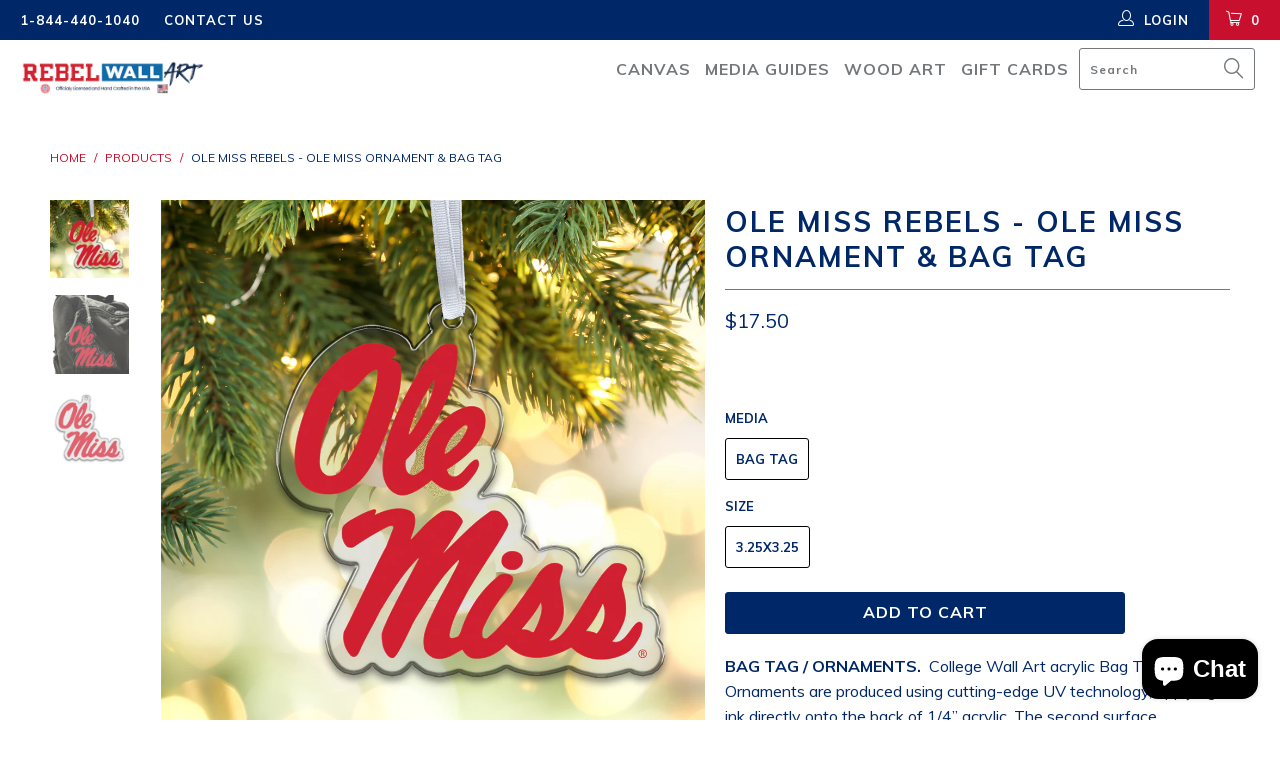

--- FILE ---
content_type: text/html; charset=utf-8
request_url: https://rebelwallart.com/products/ole-miss-rebels-ole-miss-bag-tag-ornament
body_size: 26282
content:


 <!DOCTYPE html> <!--[if lt IE 7 ]> <html class="ie ie6" lang="en"> <![endif]--> <!--[if IE 7 ]> <html class="ie ie7" lang="en"> <![endif]--> <!--[if IE 8 ]> <html class="ie ie8" lang="en"> <![endif]--> <!--[if IE 9 ]> <html class="ie ie9" lang="en"> <![endif]--> <!--[if (gte IE 10)|!(IE)]> <!--> <html lang="en"> <!-- <![endif]--> <head> <meta charset="utf-8"> <meta http-equiv="cleartype" content="on"> <meta name="robots" content="index,follow"> <!-- Custom Fonts --> <link href="//fonts.googleapis.com/css?family=.|Muli:light,normal,bold|Muli:light,normal,bold|Muli:light,normal,bold|Muli:light,normal,bold|Muli:light,normal,bold" rel="stylesheet" type="text/css" /> <!-- Stylesheets for Turbo 2.0.9 --> <link href="//rebelwallart.com/cdn/shop/t/5/assets/styles.scss.css?v=13532114801742299251767895326" rel="stylesheet" type="text/css" media="all" /> <script>
      /*! lazysizes - v3.0.0-rc4 */
      !function(a,b){var c=b(a,a.document);a.lazySizes=c,"object"==typeof module&&module.exports&&(module.exports=c)}(window,function(a,b){"use strict";if(b.getElementsByClassName){var c,d=b.documentElement,e=a.Date,f=a.HTMLPictureElement,g="addEventListener",h="getAttribute",i=a[g],j=a.setTimeout,k=a.requestAnimationFrame||j,l=a.requestIdleCallback,m=/^picture$/i,n=["load","error","lazyincluded","_lazyloaded"],o={},p=Array.prototype.forEach,q=function(a,b){return o[b]||(o[b]=new RegExp("(\\s|^)"+b+"(\\s|$)")),o[b].test(a[h]("class")||"")&&o[b]},r=function(a,b){q(a,b)||a.setAttribute("class",(a[h]("class")||"").trim()+" "+b)},s=function(a,b){var c;(c=q(a,b))&&a.setAttribute("class",(a[h]("class")||"").replace(c," "))},t=function(a,b,c){var d=c?g:"removeEventListener";c&&t(a,b),n.forEach(function(c){a[d](c,b)})},u=function(a,c,d,e,f){var g=b.createEvent("CustomEvent");return g.initCustomEvent(c,!e,!f,d||{}),a.dispatchEvent(g),g},v=function(b,d){var e;!f&&(e=a.picturefill||c.pf)?e({reevaluate:!0,elements:[b]}):d&&d.src&&(b.src=d.src)},w=function(a,b){return(getComputedStyle(a,null)||{})[b]},x=function(a,b,d){for(d=d||a.offsetWidth;d <c.minSize&&b&&!a._lazysizesWidth;)d=b.offsetWidth,b=b.parentNode;return d},y=function(){var a,c,d=[],e=[],f=d,g=function(){var b=f;for(f=d.length?e:d,a=!0,c=!1;b.length;)b.shift()();a=!1},h=function(d,e){a&&!e?d.apply(this,arguments):(f.push(d),c||(c=!0,(b.hidden?j:k)(g)))};return h._lsFlush=g,h}(),z=function(a,b){return b?function(){y(a)}:function(){var b=this,c=arguments;y(function(){a.apply(b,c)})}},A=function(a){var b,c=0,d=125,f=666,g=f,h=function(){b=!1,c=e.now(),a()},i=l?function(){l(h,{timeout:g}),g!==f&&(g=f)}:z(function(){j(h)},!0);return function(a){var f;(a=a===!0)&&(g=44),b||(b=!0,f=d-(e.now()-c),0>f&&(f=0),a||9>f&&l?i():j(i,f))}},B=function(a){var b,c,d=99,f=function(){b=null,a()},g=function(){var a=e.now()-c;d>a?j(g,d-a):(l||f)(f)};return function(){c=e.now(),b||(b=j(g,d))}},C=function(){var f,k,l,n,o,x,C,E,F,G,H,I,J,K,L,M=/^img$/i,N=/^iframe$/i,O="onscroll"in a&&!/glebot/.test(navigator.userAgent),P=0,Q=0,R=0,S=-1,T=function(a){R--,a&&a.target&&t(a.target,T),(!a||0>R||!a.target)&&(R=0)},U=function(a,c){var e,f=a,g="hidden"==w(b.body,"visibility")||"hidden"!=w(a,"visibility");for(F-=c,I+=c,G-=c,H+=c;g&&(f=f.offsetParent)&&f!=b.body&&f!=d;)g=(w(f,"opacity")||1)>0,g&&"visible"!=w(f,"overflow")&&(e=f.getBoundingClientRect(),g=H>e.left&&G <e.right&&I>e.top-1&&F <e.bottom+1);return g},V=function(){var a,e,g,i,j,m,n,p,q;if((o=c.loadMode)&&8>R&&(a=f.length)){e=0,S++,null==K&&("expand"in c||(c.expand=d.clientHeight>500&&d.clientWidth>500?500:370),J=c.expand,K=J*c.expFactor),K>Q&&1>R&&S>2&&o>2&&!b.hidden?(Q=K,S=0):Q=o>1&&S>1&&6>R?J:P;for(;a>e;e++)if(f[e]&&!f[e]._lazyRace)if(O)if((p=f[e][h]("data-expand"))&&(m=1*p)||(m=Q),q!==m&&(C=innerWidth+m*L,E=innerHeight+m,n=-1*m,q=m),g=f[e].getBoundingClientRect(),(I=g.bottom)>=n&&(F=g.top) <=E&&(H=g.right)>=n*L&&(G=g.left) <=C&&(I||H||G||F)&&(l&&3>R&&!p&&(3>o||4>S)||U(f[e],m))){if(ba(f[e]),j=!0,R>9)break}else!j&&l&&!i&&4>R&&4>S&&o>2&&(k[0]||c.preloadAfterLoad)&&(k[0]||!p&&(I||H||G||F||"auto"!=f[e][h](c.sizesAttr)))&&(i=k[0]||f[e]);else ba(f[e]);i&&!j&&ba(i)}},W=A(V),X=function(a){r(a.target,c.loadedClass),s(a.target,c.loadingClass),t(a.target,Z)},Y=z(X),Z=function(a){Y({target:a.target})},$=function(a,b){try{a.contentWindow.location.replace(b)}catch(c){a.src=b}},_=function(a){var b,d,e=a[h](c.srcsetAttr);(b=c.customMedia[a[h]("data-media")||a[h]("media")])&&a.setAttribute("media",b),e&&a.setAttribute("srcset",e),b&&(d=a.parentNode,d.insertBefore(a.cloneNode(),a),d.removeChild(a))},aa=z(function(a,b,d,e,f){var g,i,k,l,o,q;(o=u(a,"lazybeforeunveil",b)).defaultPrevented||(e&&(d?r(a,c.autosizesClass):a.setAttribute("sizes",e)),i=a[h](c.srcsetAttr),g=a[h](c.srcAttr),f&&(k=a.parentNode,l=k&&m.test(k.nodeName||"")),q=b.firesLoad||"src"in a&&(i||g||l),o={target:a},q&&(t(a,T,!0),clearTimeout(n),n=j(T,2500),r(a,c.loadingClass),t(a,Z,!0)),l&&p.call(k.getElementsByTagName("source"),_),i?a.setAttribute("srcset",i):g&&!l&&(N.test(a.nodeName)?$(a,g):a.src=g),(i||l)&&v(a,{src:g})),a._lazyRace&&delete a._lazyRace,s(a,c.lazyClass),y(function(){(!q||a.complete&&a.naturalWidth>1)&&(q?T(o):R--,X(o))},!0)}),ba=function(a){var b,d=M.test(a.nodeName),e=d&&(a[h](c.sizesAttr)||a[h]("sizes")),f="auto"==e;(!f&&l||!d||!a.src&&!a.srcset||a.complete||q(a,c.errorClass))&&(b=u(a,"lazyunveilread").detail,f&&D.updateElem(a,!0,a.offsetWidth),a._lazyRace=!0,R++,aa(a,b,f,e,d))},ca=function(){if(!l){if(e.now()-x <999)return void j(ca,999);var a=B(function(){c.loadMode=3,W()});l=!0,c.loadMode=3,W(),i("scroll",function(){3==c.loadMode&&(c.loadMode=2),a()},!0)}};return{_:function(){x=e.now(),f=b.getElementsByClassName(c.lazyClass),k=b.getElementsByClassName(c.lazyClass+" "+c.preloadClass),L=c.hFac,i("scroll",W,!0),i("resize",W,!0),a.MutationObserver?new MutationObserver(W).observe(d,{childList:!0,subtree:!0,attributes:!0}):(d[g]("DOMNodeInserted",W,!0),d[g]("DOMAttrModified",W,!0),setInterval(W,999)),i("hashchange",W,!0),["focus","mouseover","click","load","transitionend","animationend","webkitAnimationEnd"].forEach(function(a){b[g](a,W,!0)}),/d$|^c/.test(b.readyState)?ca():(i("load",ca),b[g]("DOMContentLoaded",W),j(ca,2e4)),f.length?(V(),y._lsFlush()):W()},checkElems:W,unveil:ba}}(),D=function(){var a,d=z(function(a,b,c,d){var e,f,g;if(a._lazysizesWidth=d,d+="px",a.setAttribute("sizes",d),m.test(b.nodeName||""))for(e=b.getElementsByTagName("source"),f=0,g=e.length;g>f;f++)e[f].setAttribute("sizes",d);c.detail.dataAttr||v(a,c.detail)}),e=function(a,b,c){var e,f=a.parentNode;f&&(c=x(a,f,c),e=u(a,"lazybeforesizes",{width:c,dataAttr:!!b}),e.defaultPrevented||(c=e.detail.width,c&&c!==a._lazysizesWidth&&d(a,f,e,c)))},f=function(){var b,c=a.length;if(c)for(b=0;c>b;b++)e(a[b])},g=B(f);return{_:function(){a=b.getElementsByClassName(c.autosizesClass),i("resize",g)},checkElems:g,updateElem:e}}(),E=function(){E.i||(E.i=!0,D._(),C._())};return function(){var b,d={lazyClass:"lazyload",loadedClass:"lazyloaded",loadingClass:"lazyloading",preloadClass:"lazypreload",errorClass:"lazyerror",autosizesClass:"lazyautosizes",srcAttr:"data-src",srcsetAttr:"data-srcset",sizesAttr:"data-sizes",minSize:40,customMedia:{},init:!0,expFactor:1.5,hFac:.8,loadMode:2};c=a.lazySizesConfig||a.lazysizesConfig||{};for(b in d)b in c||(c[b]=d[b]);a.lazySizesConfig=c,j(function(){c.init&&E()})}(),{cfg:c,autoSizer:D,loader:C,init:E,uP:v,aC:r,rC:s,hC:q,fire:u,gW:x,rAF:y}}});</script> <title>Ole Miss Rebels - Ole Miss Christmas Ornament - Ole Miss Gift for Grad - Rebel Wall Art</title> <meta name="description" content="Our licensed College Wall Art canvas, acrylic, metal, and wood wall art and tailgate decor designs are created with the same passion as your Rebel spirit! Our designs utilize iconic University of Mississippi and Ole Miss Rebels images to create one-of-a-kind wall art and tailgate decor for home, office, dorm, and tailgate. Handcrafted in the USA." /> <meta name="author" content="Rebel Wall Art"> <meta property="og:url" content="https://rebelwallart.com/products/ole-miss-rebels-ole-miss-bag-tag-ornament"> <meta property="og:site_name" content="Rebel Wall Art"> <meta property="og:type" content="product"> <meta property="og:title" content="Ole Miss Rebels - Ole Miss Ornament &amp; Bag Tag"> <meta property="og:image" content="http://rebelwallart.com/cdn/shop/files/MS-DTAG002DC-3.25x3.25-Ole-Miss-Ornament-christmas-tree_600x.jpg?v=1765729695"> <meta property="og:image:secure_url" content="https://rebelwallart.com/cdn/shop/files/MS-DTAG002DC-3.25x3.25-Ole-Miss-Ornament-christmas-tree_600x.jpg?v=1765729695"> <meta property="og:image" content="http://rebelwallart.com/cdn/shop/files/MS-DTAG002DC-3.25x3.25-Ole-Miss-Ornament-back-pack_600x.jpg?v=1765729701"> <meta property="og:image:secure_url" content="https://rebelwallart.com/cdn/shop/files/MS-DTAG002DC-3.25x3.25-Ole-Miss-Ornament-back-pack_600x.jpg?v=1765729701"> <meta property="og:image" content="http://rebelwallart.com/cdn/shop/files/MS-DTAG002DC-3.25x3.25-Ole-Miss-Ornament-ICON-Copy_1_600x.jpg?v=1765729710"> <meta property="og:image:secure_url" content="https://rebelwallart.com/cdn/shop/files/MS-DTAG002DC-3.25x3.25-Ole-Miss-Ornament-ICON-Copy_1_600x.jpg?v=1765729710"> <meta property="og:price:amount" content="17.50"> <meta property="og:price:currency" content="USD"> <meta property="og:description" content="Our licensed College Wall Art canvas, acrylic, metal, and wood wall art and tailgate decor designs are created with the same passion as your Rebel spirit! Our designs utilize iconic University of Mississippi and Ole Miss Rebels images to create one-of-a-kind wall art and tailgate decor for home, office, dorm, and tailgate. Handcrafted in the USA."> <meta name="twitter:site" content="@collegewallart"> <meta name="twitter:card" content="summary"> <meta name="twitter:title" content="Ole Miss Rebels - Ole Miss Ornament & Bag Tag"> <meta name="twitter:description" content="BAG TAG / ORNAMENTS. College Wall Art acrylic Bag Tag &amp;amp; Ornaments are produced using cutting-edge UV technology, applying ink directly onto the back of 1/4” acrylic. The second surface application of white ink protects the image from fading and adds depth and vibrancy. 
The acrylic bag tag/ornaments come with a plastic strap to hang on your backpack, workout bag, luggage, and more and cross over as a Christmas ornament during the holidays. Stand out from the crowd and show your school spirit wherever you go!
Finished size: 3.25”
Our College Wall Art products are officially licensed through the Collegiate Licensing Company and the University of Mississippi and are made entirely in the USA. "> <meta name="twitter:image" content="https://rebelwallart.com/cdn/shop/files/MS-DTAG002DC-3.25x3.25-Ole-Miss-Ornament-christmas-tree_240x.jpg?v=1765729695"> <meta name="twitter:image:width" content="240"> <meta name="twitter:image:height" content="240"> <!-- Mobile Specific Metas --> <meta name="HandheldFriendly" content="True"> <meta name="MobileOptimized" content="320"> <meta name="viewport" content="width=device-width,initial-scale=1"> <meta name="theme-color" content="#ffffff"> <link rel="shortcut icon" type="image/x-icon" href="//rebelwallart.com/cdn/shop/files/favicon_small.png?v=1614738740"> <link rel="canonical" href="https://rebelwallart.com/products/ole-miss-rebels-ole-miss-bag-tag-ornament" /> <script>window.performance && window.performance.mark && window.performance.mark('shopify.content_for_header.start');</script> <meta id="shopify-digital-wallet" name="shopify-digital-wallet" content="/24412343/digital_wallets/dialog"> <meta name="shopify-checkout-api-token" content="8ec8edecb025a013dcaa88a25e0c213e"> <meta id="in-context-paypal-metadata" data-shop-id="24412343" data-venmo-supported="true" data-environment="production" data-locale="en_US" data-paypal-v4="true" data-currency="USD"> <link rel="alternate" type="application/json+oembed" href="https://rebelwallart.com/products/ole-miss-rebels-ole-miss-bag-tag-ornament.oembed"> <script async="async" src="/checkouts/internal/preloads.js?locale=en-US"></script> <link rel="preconnect" href="https://shop.app" crossorigin="anonymous"> <script async="async" src="https://shop.app/checkouts/internal/preloads.js?locale=en-US&shop_id=24412343" crossorigin="anonymous"></script> <script id="apple-pay-shop-capabilities" type="application/json">{"shopId":24412343,"countryCode":"US","currencyCode":"USD","merchantCapabilities":["supports3DS"],"merchantId":"gid:\/\/shopify\/Shop\/24412343","merchantName":"Rebel Wall Art","requiredBillingContactFields":["postalAddress","email"],"requiredShippingContactFields":["postalAddress","email"],"shippingType":"shipping","supportedNetworks":["visa","masterCard","amex","discover","elo","jcb"],"total":{"type":"pending","label":"Rebel Wall Art","amount":"1.00"},"shopifyPaymentsEnabled":true,"supportsSubscriptions":true}</script> <script id="shopify-features" type="application/json">{"accessToken":"8ec8edecb025a013dcaa88a25e0c213e","betas":["rich-media-storefront-analytics"],"domain":"rebelwallart.com","predictiveSearch":true,"shopId":24412343,"locale":"en"}</script> <script>var Shopify = Shopify || {};
Shopify.shop = "rebels-wall-art.myshopify.com";
Shopify.locale = "en";
Shopify.currency = {"active":"USD","rate":"1.0"};
Shopify.country = "US";
Shopify.theme = {"name":"Turbo CCM - NEW","id":81374707775,"schema_name":"Turbo","schema_version":"2.0.9","theme_store_id":null,"role":"main"};
Shopify.theme.handle = "null";
Shopify.theme.style = {"id":null,"handle":null};
Shopify.cdnHost = "rebelwallart.com/cdn";
Shopify.routes = Shopify.routes || {};
Shopify.routes.root = "/";</script> <script type="module">!function(o){(o.Shopify=o.Shopify||{}).modules=!0}(window);</script> <script>!function(o){function n(){var o=[];function n(){o.push(Array.prototype.slice.apply(arguments))}return n.q=o,n}var t=o.Shopify=o.Shopify||{};t.loadFeatures=n(),t.autoloadFeatures=n()}(window);</script> <script>
  window.ShopifyPay = window.ShopifyPay || {};
  window.ShopifyPay.apiHost = "shop.app\/pay";
  window.ShopifyPay.redirectState = null;</script> <script id="shop-js-analytics" type="application/json">{"pageType":"product"}</script> <script defer="defer" async type="module" src="//rebelwallart.com/cdn/shopifycloud/shop-js/modules/v2/client.init-shop-cart-sync_WVOgQShq.en.esm.js"></script> <script defer="defer" async type="module" src="//rebelwallart.com/cdn/shopifycloud/shop-js/modules/v2/chunk.common_C_13GLB1.esm.js"></script> <script defer="defer" async type="module" src="//rebelwallart.com/cdn/shopifycloud/shop-js/modules/v2/chunk.modal_CLfMGd0m.esm.js"></script> <script type="module">
  await import("//rebelwallart.com/cdn/shopifycloud/shop-js/modules/v2/client.init-shop-cart-sync_WVOgQShq.en.esm.js");
await import("//rebelwallart.com/cdn/shopifycloud/shop-js/modules/v2/chunk.common_C_13GLB1.esm.js");
await import("//rebelwallart.com/cdn/shopifycloud/shop-js/modules/v2/chunk.modal_CLfMGd0m.esm.js");

  window.Shopify.SignInWithShop?.initShopCartSync?.({"fedCMEnabled":true,"windoidEnabled":true});</script> <script>
  window.Shopify = window.Shopify || {};
  if (!window.Shopify.featureAssets) window.Shopify.featureAssets = {};
  window.Shopify.featureAssets['shop-js'] = {"shop-cart-sync":["modules/v2/client.shop-cart-sync_DuR37GeY.en.esm.js","modules/v2/chunk.common_C_13GLB1.esm.js","modules/v2/chunk.modal_CLfMGd0m.esm.js"],"init-fed-cm":["modules/v2/client.init-fed-cm_BucUoe6W.en.esm.js","modules/v2/chunk.common_C_13GLB1.esm.js","modules/v2/chunk.modal_CLfMGd0m.esm.js"],"shop-toast-manager":["modules/v2/client.shop-toast-manager_B0JfrpKj.en.esm.js","modules/v2/chunk.common_C_13GLB1.esm.js","modules/v2/chunk.modal_CLfMGd0m.esm.js"],"init-shop-cart-sync":["modules/v2/client.init-shop-cart-sync_WVOgQShq.en.esm.js","modules/v2/chunk.common_C_13GLB1.esm.js","modules/v2/chunk.modal_CLfMGd0m.esm.js"],"shop-button":["modules/v2/client.shop-button_B_U3bv27.en.esm.js","modules/v2/chunk.common_C_13GLB1.esm.js","modules/v2/chunk.modal_CLfMGd0m.esm.js"],"init-windoid":["modules/v2/client.init-windoid_DuP9q_di.en.esm.js","modules/v2/chunk.common_C_13GLB1.esm.js","modules/v2/chunk.modal_CLfMGd0m.esm.js"],"shop-cash-offers":["modules/v2/client.shop-cash-offers_BmULhtno.en.esm.js","modules/v2/chunk.common_C_13GLB1.esm.js","modules/v2/chunk.modal_CLfMGd0m.esm.js"],"pay-button":["modules/v2/client.pay-button_CrPSEbOK.en.esm.js","modules/v2/chunk.common_C_13GLB1.esm.js","modules/v2/chunk.modal_CLfMGd0m.esm.js"],"init-customer-accounts":["modules/v2/client.init-customer-accounts_jNk9cPYQ.en.esm.js","modules/v2/client.shop-login-button_DJ5ldayH.en.esm.js","modules/v2/chunk.common_C_13GLB1.esm.js","modules/v2/chunk.modal_CLfMGd0m.esm.js"],"avatar":["modules/v2/client.avatar_BTnouDA3.en.esm.js"],"checkout-modal":["modules/v2/client.checkout-modal_pBPyh9w8.en.esm.js","modules/v2/chunk.common_C_13GLB1.esm.js","modules/v2/chunk.modal_CLfMGd0m.esm.js"],"init-shop-for-new-customer-accounts":["modules/v2/client.init-shop-for-new-customer-accounts_BUoCy7a5.en.esm.js","modules/v2/client.shop-login-button_DJ5ldayH.en.esm.js","modules/v2/chunk.common_C_13GLB1.esm.js","modules/v2/chunk.modal_CLfMGd0m.esm.js"],"init-customer-accounts-sign-up":["modules/v2/client.init-customer-accounts-sign-up_CnczCz9H.en.esm.js","modules/v2/client.shop-login-button_DJ5ldayH.en.esm.js","modules/v2/chunk.common_C_13GLB1.esm.js","modules/v2/chunk.modal_CLfMGd0m.esm.js"],"init-shop-email-lookup-coordinator":["modules/v2/client.init-shop-email-lookup-coordinator_CzjY5t9o.en.esm.js","modules/v2/chunk.common_C_13GLB1.esm.js","modules/v2/chunk.modal_CLfMGd0m.esm.js"],"shop-follow-button":["modules/v2/client.shop-follow-button_CsYC63q7.en.esm.js","modules/v2/chunk.common_C_13GLB1.esm.js","modules/v2/chunk.modal_CLfMGd0m.esm.js"],"shop-login-button":["modules/v2/client.shop-login-button_DJ5ldayH.en.esm.js","modules/v2/chunk.common_C_13GLB1.esm.js","modules/v2/chunk.modal_CLfMGd0m.esm.js"],"shop-login":["modules/v2/client.shop-login_B9ccPdmx.en.esm.js","modules/v2/chunk.common_C_13GLB1.esm.js","modules/v2/chunk.modal_CLfMGd0m.esm.js"],"lead-capture":["modules/v2/client.lead-capture_D0K_KgYb.en.esm.js","modules/v2/chunk.common_C_13GLB1.esm.js","modules/v2/chunk.modal_CLfMGd0m.esm.js"],"payment-terms":["modules/v2/client.payment-terms_BWmiNN46.en.esm.js","modules/v2/chunk.common_C_13GLB1.esm.js","modules/v2/chunk.modal_CLfMGd0m.esm.js"]};</script> <script>(function() {
  var isLoaded = false;
  function asyncLoad() {
    if (isLoaded) return;
    isLoaded = true;
    var urls = ["https:\/\/chimpstatic.com\/mcjs-connected\/js\/users\/5aeae90db381cecc90292d4c1\/7e8295327f1f6ca1a0f65dd67.js?shop=rebels-wall-art.myshopify.com"];
    for (var i = 0; i <urls.length; i++) {
      var s = document.createElement('script');
      s.type = 'text/javascript';
      s.async = true;
      s.src = urls[i];
      var x = document.getElementsByTagName('script')[0];
      x.parentNode.insertBefore(s, x);
    }
  };
  if(window.attachEvent) {
    window.attachEvent('onload', asyncLoad);
  } else {
    window.addEventListener('load', asyncLoad, false);
  }
})();</script> <script id="__st">var __st={"a":24412343,"offset":-18000,"reqid":"8704ade7-ad7f-4ec3-908d-71a37dd49075-1769685098","pageurl":"rebelwallart.com\/products\/ole-miss-rebels-ole-miss-bag-tag-ornament","u":"b4d87389d353","p":"product","rtyp":"product","rid":6796688785471};</script> <script>window.ShopifyPaypalV4VisibilityTracking = true;</script> <script id="captcha-bootstrap">!function(){'use strict';const t='contact',e='account',n='new_comment',o=[[t,t],['blogs',n],['comments',n],[t,'customer']],c=[[e,'customer_login'],[e,'guest_login'],[e,'recover_customer_password'],[e,'create_customer']],r=t=>t.map((([t,e])=>`form[action*='/${t}']:not([data-nocaptcha='true']) input[name='form_type'][value='${e}']`)).join(','),a=t=>()=>t?[...document.querySelectorAll(t)].map((t=>t.form)):[];function s(){const t=[...o],e=r(t);return a(e)}const i='password',u='form_key',d=['recaptcha-v3-token','g-recaptcha-response','h-captcha-response',i],f=()=>{try{return window.sessionStorage}catch{return}},m='__shopify_v',_=t=>t.elements[u];function p(t,e,n=!1){try{const o=window.sessionStorage,c=JSON.parse(o.getItem(e)),{data:r}=function(t){const{data:e,action:n}=t;return t[m]||n?{data:e,action:n}:{data:t,action:n}}(c);for(const[e,n]of Object.entries(r))t.elements[e]&&(t.elements[e].value=n);n&&o.removeItem(e)}catch(o){console.error('form repopulation failed',{error:o})}}const l='form_type',E='cptcha';function T(t){t.dataset[E]=!0}const w=window,h=w.document,L='Shopify',v='ce_forms',y='captcha';let A=!1;((t,e)=>{const n=(g='f06e6c50-85a8-45c8-87d0-21a2b65856fe',I='https://cdn.shopify.com/shopifycloud/storefront-forms-hcaptcha/ce_storefront_forms_captcha_hcaptcha.v1.5.2.iife.js',D={infoText:'Protected by hCaptcha',privacyText:'Privacy',termsText:'Terms'},(t,e,n)=>{const o=w[L][v],c=o.bindForm;if(c)return c(t,g,e,D).then(n);var r;o.q.push([[t,g,e,D],n]),r=I,A||(h.body.append(Object.assign(h.createElement('script'),{id:'captcha-provider',async:!0,src:r})),A=!0)});var g,I,D;w[L]=w[L]||{},w[L][v]=w[L][v]||{},w[L][v].q=[],w[L][y]=w[L][y]||{},w[L][y].protect=function(t,e){n(t,void 0,e),T(t)},Object.freeze(w[L][y]),function(t,e,n,w,h,L){const[v,y,A,g]=function(t,e,n){const i=e?o:[],u=t?c:[],d=[...i,...u],f=r(d),m=r(i),_=r(d.filter((([t,e])=>n.includes(e))));return[a(f),a(m),a(_),s()]}(w,h,L),I=t=>{const e=t.target;return e instanceof HTMLFormElement?e:e&&e.form},D=t=>v().includes(t);t.addEventListener('submit',(t=>{const e=I(t);if(!e)return;const n=D(e)&&!e.dataset.hcaptchaBound&&!e.dataset.recaptchaBound,o=_(e),c=g().includes(e)&&(!o||!o.value);(n||c)&&t.preventDefault(),c&&!n&&(function(t){try{if(!f())return;!function(t){const e=f();if(!e)return;const n=_(t);if(!n)return;const o=n.value;o&&e.removeItem(o)}(t);const e=Array.from(Array(32),(()=>Math.random().toString(36)[2])).join('');!function(t,e){_(t)||t.append(Object.assign(document.createElement('input'),{type:'hidden',name:u})),t.elements[u].value=e}(t,e),function(t,e){const n=f();if(!n)return;const o=[...t.querySelectorAll(`input[type='${i}']`)].map((({name:t})=>t)),c=[...d,...o],r={};for(const[a,s]of new FormData(t).entries())c.includes(a)||(r[a]=s);n.setItem(e,JSON.stringify({[m]:1,action:t.action,data:r}))}(t,e)}catch(e){console.error('failed to persist form',e)}}(e),e.submit())}));const S=(t,e)=>{t&&!t.dataset[E]&&(n(t,e.some((e=>e===t))),T(t))};for(const o of['focusin','change'])t.addEventListener(o,(t=>{const e=I(t);D(e)&&S(e,y())}));const B=e.get('form_key'),M=e.get(l),P=B&&M;t.addEventListener('DOMContentLoaded',(()=>{const t=y();if(P)for(const e of t)e.elements[l].value===M&&p(e,B);[...new Set([...A(),...v().filter((t=>'true'===t.dataset.shopifyCaptcha))])].forEach((e=>S(e,t)))}))}(h,new URLSearchParams(w.location.search),n,t,e,['guest_login'])})(!0,!0)}();</script> <script integrity="sha256-4kQ18oKyAcykRKYeNunJcIwy7WH5gtpwJnB7kiuLZ1E=" data-source-attribution="shopify.loadfeatures" defer="defer" src="//rebelwallart.com/cdn/shopifycloud/storefront/assets/storefront/load_feature-a0a9edcb.js" crossorigin="anonymous"></script> <script crossorigin="anonymous" defer="defer" src="//rebelwallart.com/cdn/shopifycloud/storefront/assets/shopify_pay/storefront-65b4c6d7.js?v=20250812"></script> <script data-source-attribution="shopify.dynamic_checkout.dynamic.init">var Shopify=Shopify||{};Shopify.PaymentButton=Shopify.PaymentButton||{isStorefrontPortableWallets:!0,init:function(){window.Shopify.PaymentButton.init=function(){};var t=document.createElement("script");t.src="https://rebelwallart.com/cdn/shopifycloud/portable-wallets/latest/portable-wallets.en.js",t.type="module",document.head.appendChild(t)}};</script> <script data-source-attribution="shopify.dynamic_checkout.buyer_consent">
  function portableWalletsHideBuyerConsent(e){var t=document.getElementById("shopify-buyer-consent"),n=document.getElementById("shopify-subscription-policy-button");t&&n&&(t.classList.add("hidden"),t.setAttribute("aria-hidden","true"),n.removeEventListener("click",e))}function portableWalletsShowBuyerConsent(e){var t=document.getElementById("shopify-buyer-consent"),n=document.getElementById("shopify-subscription-policy-button");t&&n&&(t.classList.remove("hidden"),t.removeAttribute("aria-hidden"),n.addEventListener("click",e))}window.Shopify?.PaymentButton&&(window.Shopify.PaymentButton.hideBuyerConsent=portableWalletsHideBuyerConsent,window.Shopify.PaymentButton.showBuyerConsent=portableWalletsShowBuyerConsent);</script> <script data-source-attribution="shopify.dynamic_checkout.cart.bootstrap">document.addEventListener("DOMContentLoaded",(function(){function t(){return document.querySelector("shopify-accelerated-checkout-cart, shopify-accelerated-checkout")}if(t())Shopify.PaymentButton.init();else{new MutationObserver((function(e,n){t()&&(Shopify.PaymentButton.init(),n.disconnect())})).observe(document.body,{childList:!0,subtree:!0})}}));</script> <link id="shopify-accelerated-checkout-styles" rel="stylesheet" media="screen" href="https://rebelwallart.com/cdn/shopifycloud/portable-wallets/latest/accelerated-checkout-backwards-compat.css" crossorigin="anonymous">
<style id="shopify-accelerated-checkout-cart">
        #shopify-buyer-consent {
  margin-top: 1em;
  display: inline-block;
  width: 100%;
}

#shopify-buyer-consent.hidden {
  display: none;
}

#shopify-subscription-policy-button {
  background: none;
  border: none;
  padding: 0;
  text-decoration: underline;
  font-size: inherit;
  cursor: pointer;
}

#shopify-subscription-policy-button::before {
  box-shadow: none;
}

      </style>

 <script>window.performance && window.performance.mark && window.performance.mark('shopify.content_for_header.end');</script><script src="https://cdn.shopify.com/extensions/019b8d54-2388-79d8-becc-d32a3afe2c7a/omnisend-50/assets/omnisend-in-shop.js" type="text/javascript" defer="defer"></script>
<script src="https://cdn.shopify.com/extensions/e8878072-2f6b-4e89-8082-94b04320908d/inbox-1254/assets/inbox-chat-loader.js" type="text/javascript" defer="defer"></script>
<link href="https://monorail-edge.shopifysvc.com" rel="dns-prefetch">
<script>(function(){if ("sendBeacon" in navigator && "performance" in window) {try {var session_token_from_headers = performance.getEntriesByType('navigation')[0].serverTiming.find(x => x.name == '_s').description;} catch {var session_token_from_headers = undefined;}var session_cookie_matches = document.cookie.match(/_shopify_s=([^;]*)/);var session_token_from_cookie = session_cookie_matches && session_cookie_matches.length === 2 ? session_cookie_matches[1] : "";var session_token = session_token_from_headers || session_token_from_cookie || "";function handle_abandonment_event(e) {var entries = performance.getEntries().filter(function(entry) {return /monorail-edge.shopifysvc.com/.test(entry.name);});if (!window.abandonment_tracked && entries.length === 0) {window.abandonment_tracked = true;var currentMs = Date.now();var navigation_start = performance.timing.navigationStart;var payload = {shop_id: 24412343,url: window.location.href,navigation_start,duration: currentMs - navigation_start,session_token,page_type: "product"};window.navigator.sendBeacon("https://monorail-edge.shopifysvc.com/v1/produce", JSON.stringify({schema_id: "online_store_buyer_site_abandonment/1.1",payload: payload,metadata: {event_created_at_ms: currentMs,event_sent_at_ms: currentMs}}));}}window.addEventListener('pagehide', handle_abandonment_event);}}());</script>
<script id="web-pixels-manager-setup">(function e(e,d,r,n,o){if(void 0===o&&(o={}),!Boolean(null===(a=null===(i=window.Shopify)||void 0===i?void 0:i.analytics)||void 0===a?void 0:a.replayQueue)){var i,a;window.Shopify=window.Shopify||{};var t=window.Shopify;t.analytics=t.analytics||{};var s=t.analytics;s.replayQueue=[],s.publish=function(e,d,r){return s.replayQueue.push([e,d,r]),!0};try{self.performance.mark("wpm:start")}catch(e){}var l=function(){var e={modern:/Edge?\/(1{2}[4-9]|1[2-9]\d|[2-9]\d{2}|\d{4,})\.\d+(\.\d+|)|Firefox\/(1{2}[4-9]|1[2-9]\d|[2-9]\d{2}|\d{4,})\.\d+(\.\d+|)|Chrom(ium|e)\/(9{2}|\d{3,})\.\d+(\.\d+|)|(Maci|X1{2}).+ Version\/(15\.\d+|(1[6-9]|[2-9]\d|\d{3,})\.\d+)([,.]\d+|)( \(\w+\)|)( Mobile\/\w+|) Safari\/|Chrome.+OPR\/(9{2}|\d{3,})\.\d+\.\d+|(CPU[ +]OS|iPhone[ +]OS|CPU[ +]iPhone|CPU IPhone OS|CPU iPad OS)[ +]+(15[._]\d+|(1[6-9]|[2-9]\d|\d{3,})[._]\d+)([._]\d+|)|Android:?[ /-](13[3-9]|1[4-9]\d|[2-9]\d{2}|\d{4,})(\.\d+|)(\.\d+|)|Android.+Firefox\/(13[5-9]|1[4-9]\d|[2-9]\d{2}|\d{4,})\.\d+(\.\d+|)|Android.+Chrom(ium|e)\/(13[3-9]|1[4-9]\d|[2-9]\d{2}|\d{4,})\.\d+(\.\d+|)|SamsungBrowser\/([2-9]\d|\d{3,})\.\d+/,legacy:/Edge?\/(1[6-9]|[2-9]\d|\d{3,})\.\d+(\.\d+|)|Firefox\/(5[4-9]|[6-9]\d|\d{3,})\.\d+(\.\d+|)|Chrom(ium|e)\/(5[1-9]|[6-9]\d|\d{3,})\.\d+(\.\d+|)([\d.]+$|.*Safari\/(?![\d.]+ Edge\/[\d.]+$))|(Maci|X1{2}).+ Version\/(10\.\d+|(1[1-9]|[2-9]\d|\d{3,})\.\d+)([,.]\d+|)( \(\w+\)|)( Mobile\/\w+|) Safari\/|Chrome.+OPR\/(3[89]|[4-9]\d|\d{3,})\.\d+\.\d+|(CPU[ +]OS|iPhone[ +]OS|CPU[ +]iPhone|CPU IPhone OS|CPU iPad OS)[ +]+(10[._]\d+|(1[1-9]|[2-9]\d|\d{3,})[._]\d+)([._]\d+|)|Android:?[ /-](13[3-9]|1[4-9]\d|[2-9]\d{2}|\d{4,})(\.\d+|)(\.\d+|)|Mobile Safari.+OPR\/([89]\d|\d{3,})\.\d+\.\d+|Android.+Firefox\/(13[5-9]|1[4-9]\d|[2-9]\d{2}|\d{4,})\.\d+(\.\d+|)|Android.+Chrom(ium|e)\/(13[3-9]|1[4-9]\d|[2-9]\d{2}|\d{4,})\.\d+(\.\d+|)|Android.+(UC? ?Browser|UCWEB|U3)[ /]?(15\.([5-9]|\d{2,})|(1[6-9]|[2-9]\d|\d{3,})\.\d+)\.\d+|SamsungBrowser\/(5\.\d+|([6-9]|\d{2,})\.\d+)|Android.+MQ{2}Browser\/(14(\.(9|\d{2,})|)|(1[5-9]|[2-9]\d|\d{3,})(\.\d+|))(\.\d+|)|K[Aa][Ii]OS\/(3\.\d+|([4-9]|\d{2,})\.\d+)(\.\d+|)/},d=e.modern,r=e.legacy,n=navigator.userAgent;return n.match(d)?"modern":n.match(r)?"legacy":"unknown"}(),u="modern"===l?"modern":"legacy",c=(null!=n?n:{modern:"",legacy:""})[u],f=function(e){return[e.baseUrl,"/wpm","/b",e.hashVersion,"modern"===e.buildTarget?"m":"l",".js"].join("")}({baseUrl:d,hashVersion:r,buildTarget:u}),m=function(e){var d=e.version,r=e.bundleTarget,n=e.surface,o=e.pageUrl,i=e.monorailEndpoint;return{emit:function(e){var a=e.status,t=e.errorMsg,s=(new Date).getTime(),l=JSON.stringify({metadata:{event_sent_at_ms:s},events:[{schema_id:"web_pixels_manager_load/3.1",payload:{version:d,bundle_target:r,page_url:o,status:a,surface:n,error_msg:t},metadata:{event_created_at_ms:s}}]});if(!i)return console&&console.warn&&console.warn("[Web Pixels Manager] No Monorail endpoint provided, skipping logging."),!1;try{return self.navigator.sendBeacon.bind(self.navigator)(i,l)}catch(e){}var u=new XMLHttpRequest;try{return u.open("POST",i,!0),u.setRequestHeader("Content-Type","text/plain"),u.send(l),!0}catch(e){return console&&console.warn&&console.warn("[Web Pixels Manager] Got an unhandled error while logging to Monorail."),!1}}}}({version:r,bundleTarget:l,surface:e.surface,pageUrl:self.location.href,monorailEndpoint:e.monorailEndpoint});try{o.browserTarget=l,function(e){var d=e.src,r=e.async,n=void 0===r||r,o=e.onload,i=e.onerror,a=e.sri,t=e.scriptDataAttributes,s=void 0===t?{}:t,l=document.createElement("script"),u=document.querySelector("head"),c=document.querySelector("body");if(l.async=n,l.src=d,a&&(l.integrity=a,l.crossOrigin="anonymous"),s)for(var f in s)if(Object.prototype.hasOwnProperty.call(s,f))try{l.dataset[f]=s[f]}catch(e){}if(o&&l.addEventListener("load",o),i&&l.addEventListener("error",i),u)u.appendChild(l);else{if(!c)throw new Error("Did not find a head or body element to append the script");c.appendChild(l)}}({src:f,async:!0,onload:function(){if(!function(){var e,d;return Boolean(null===(d=null===(e=window.Shopify)||void 0===e?void 0:e.analytics)||void 0===d?void 0:d.initialized)}()){var d=window.webPixelsManager.init(e)||void 0;if(d){var r=window.Shopify.analytics;r.replayQueue.forEach((function(e){var r=e[0],n=e[1],o=e[2];d.publishCustomEvent(r,n,o)})),r.replayQueue=[],r.publish=d.publishCustomEvent,r.visitor=d.visitor,r.initialized=!0}}},onerror:function(){return m.emit({status:"failed",errorMsg:"".concat(f," has failed to load")})},sri:function(e){var d=/^sha384-[A-Za-z0-9+/=]+$/;return"string"==typeof e&&d.test(e)}(c)?c:"",scriptDataAttributes:o}),m.emit({status:"loading"})}catch(e){m.emit({status:"failed",errorMsg:(null==e?void 0:e.message)||"Unknown error"})}}})({shopId: 24412343,storefrontBaseUrl: "https://rebelwallart.com",extensionsBaseUrl: "https://extensions.shopifycdn.com/cdn/shopifycloud/web-pixels-manager",monorailEndpoint: "https://monorail-edge.shopifysvc.com/unstable/produce_batch",surface: "storefront-renderer",enabledBetaFlags: ["2dca8a86"],webPixelsConfigList: [{"id":"66617407","eventPayloadVersion":"v1","runtimeContext":"LAX","scriptVersion":"1","type":"CUSTOM","privacyPurposes":["MARKETING"],"name":"Meta pixel (migrated)"},{"id":"108396607","eventPayloadVersion":"v1","runtimeContext":"LAX","scriptVersion":"1","type":"CUSTOM","privacyPurposes":["ANALYTICS"],"name":"Google Analytics tag (migrated)"},{"id":"shopify-app-pixel","configuration":"{}","eventPayloadVersion":"v1","runtimeContext":"STRICT","scriptVersion":"0450","apiClientId":"shopify-pixel","type":"APP","privacyPurposes":["ANALYTICS","MARKETING"]},{"id":"shopify-custom-pixel","eventPayloadVersion":"v1","runtimeContext":"LAX","scriptVersion":"0450","apiClientId":"shopify-pixel","type":"CUSTOM","privacyPurposes":["ANALYTICS","MARKETING"]}],isMerchantRequest: false,initData: {"shop":{"name":"Rebel Wall Art","paymentSettings":{"currencyCode":"USD"},"myshopifyDomain":"rebels-wall-art.myshopify.com","countryCode":"US","storefrontUrl":"https:\/\/rebelwallart.com"},"customer":null,"cart":null,"checkout":null,"productVariants":[{"price":{"amount":17.5,"currencyCode":"USD"},"product":{"title":"Ole Miss Rebels - Ole Miss Ornament \u0026 Bag Tag","vendor":"Ole Miss Rebels","id":"6796688785471","untranslatedTitle":"Ole Miss Rebels - Ole Miss Ornament \u0026 Bag Tag","url":"\/products\/ole-miss-rebels-ole-miss-bag-tag-ornament","type":"Bag Tag"},"id":"39505012064319","image":{"src":"\/\/rebelwallart.com\/cdn\/shop\/files\/MS-DTAG002DC-3.25x3.25-Ole-Miss-Ornament-christmas-tree.jpg?v=1765729695"},"sku":"MS-DTAG002DC","title":"Bag Tag \/ 3.25x3.25","untranslatedTitle":"Bag Tag \/ 3.25x3.25"}],"purchasingCompany":null},},"https://rebelwallart.com/cdn","1d2a099fw23dfb22ep557258f5m7a2edbae",{"modern":"","legacy":""},{"shopId":"24412343","storefrontBaseUrl":"https:\/\/rebelwallart.com","extensionBaseUrl":"https:\/\/extensions.shopifycdn.com\/cdn\/shopifycloud\/web-pixels-manager","surface":"storefront-renderer","enabledBetaFlags":"[\"2dca8a86\"]","isMerchantRequest":"false","hashVersion":"1d2a099fw23dfb22ep557258f5m7a2edbae","publish":"custom","events":"[[\"page_viewed\",{}],[\"product_viewed\",{\"productVariant\":{\"price\":{\"amount\":17.5,\"currencyCode\":\"USD\"},\"product\":{\"title\":\"Ole Miss Rebels - Ole Miss Ornament \u0026 Bag Tag\",\"vendor\":\"Ole Miss Rebels\",\"id\":\"6796688785471\",\"untranslatedTitle\":\"Ole Miss Rebels - Ole Miss Ornament \u0026 Bag Tag\",\"url\":\"\/products\/ole-miss-rebels-ole-miss-bag-tag-ornament\",\"type\":\"Bag Tag\"},\"id\":\"39505012064319\",\"image\":{\"src\":\"\/\/rebelwallart.com\/cdn\/shop\/files\/MS-DTAG002DC-3.25x3.25-Ole-Miss-Ornament-christmas-tree.jpg?v=1765729695\"},\"sku\":\"MS-DTAG002DC\",\"title\":\"Bag Tag \/ 3.25x3.25\",\"untranslatedTitle\":\"Bag Tag \/ 3.25x3.25\"}}]]"});</script><script>
  window.ShopifyAnalytics = window.ShopifyAnalytics || {};
  window.ShopifyAnalytics.meta = window.ShopifyAnalytics.meta || {};
  window.ShopifyAnalytics.meta.currency = 'USD';
  var meta = {"product":{"id":6796688785471,"gid":"gid:\/\/shopify\/Product\/6796688785471","vendor":"Ole Miss Rebels","type":"Bag Tag","handle":"ole-miss-rebels-ole-miss-bag-tag-ornament","variants":[{"id":39505012064319,"price":1750,"name":"Ole Miss Rebels - Ole Miss Ornament \u0026 Bag Tag - Bag Tag \/ 3.25x3.25","public_title":"Bag Tag \/ 3.25x3.25","sku":"MS-DTAG002DC"}],"remote":false},"page":{"pageType":"product","resourceType":"product","resourceId":6796688785471,"requestId":"8704ade7-ad7f-4ec3-908d-71a37dd49075-1769685098"}};
  for (var attr in meta) {
    window.ShopifyAnalytics.meta[attr] = meta[attr];
  }
</script>
<script class="analytics">
  (function () {
    var customDocumentWrite = function(content) {
      var jquery = null;

      if (window.jQuery) {
        jquery = window.jQuery;
      } else if (window.Checkout && window.Checkout.$) {
        jquery = window.Checkout.$;
      }

      if (jquery) {
        jquery('body').append(content);
      }
    };

    var hasLoggedConversion = function(token) {
      if (token) {
        return document.cookie.indexOf('loggedConversion=' + token) !== -1;
      }
      return false;
    }

    var setCookieIfConversion = function(token) {
      if (token) {
        var twoMonthsFromNow = new Date(Date.now());
        twoMonthsFromNow.setMonth(twoMonthsFromNow.getMonth() + 2);

        document.cookie = 'loggedConversion=' + token + '; expires=' + twoMonthsFromNow;
      }
    }

    var trekkie = window.ShopifyAnalytics.lib = window.trekkie = window.trekkie || [];
    if (trekkie.integrations) {
      return;
    }
    trekkie.methods = [
      'identify',
      'page',
      'ready',
      'track',
      'trackForm',
      'trackLink'
    ];
    trekkie.factory = function(method) {
      return function() {
        var args = Array.prototype.slice.call(arguments);
        args.unshift(method);
        trekkie.push(args);
        return trekkie;
      };
    };
    for (var i = 0; i < trekkie.methods.length; i++) {
      var key = trekkie.methods[i];
      trekkie[key] = trekkie.factory(key);
    }
    trekkie.load = function(config) {
      trekkie.config = config || {};
      trekkie.config.initialDocumentCookie = document.cookie;
      var first = document.getElementsByTagName('script')[0];
      var script = document.createElement('script');
      script.type = 'text/javascript';
      script.onerror = function(e) {
        var scriptFallback = document.createElement('script');
        scriptFallback.type = 'text/javascript';
        scriptFallback.onerror = function(error) {
                var Monorail = {
      produce: function produce(monorailDomain, schemaId, payload) {
        var currentMs = new Date().getTime();
        var event = {
          schema_id: schemaId,
          payload: payload,
          metadata: {
            event_created_at_ms: currentMs,
            event_sent_at_ms: currentMs
          }
        };
        return Monorail.sendRequest("https://" + monorailDomain + "/v1/produce", JSON.stringify(event));
      },
      sendRequest: function sendRequest(endpointUrl, payload) {
        // Try the sendBeacon API
        if (window && window.navigator && typeof window.navigator.sendBeacon === 'function' && typeof window.Blob === 'function' && !Monorail.isIos12()) {
          var blobData = new window.Blob([payload], {
            type: 'text/plain'
          });

          if (window.navigator.sendBeacon(endpointUrl, blobData)) {
            return true;
          } // sendBeacon was not successful

        } // XHR beacon

        var xhr = new XMLHttpRequest();

        try {
          xhr.open('POST', endpointUrl);
          xhr.setRequestHeader('Content-Type', 'text/plain');
          xhr.send(payload);
        } catch (e) {
          console.log(e);
        }

        return false;
      },
      isIos12: function isIos12() {
        return window.navigator.userAgent.lastIndexOf('iPhone; CPU iPhone OS 12_') !== -1 || window.navigator.userAgent.lastIndexOf('iPad; CPU OS 12_') !== -1;
      }
    };
    Monorail.produce('monorail-edge.shopifysvc.com',
      'trekkie_storefront_load_errors/1.1',
      {shop_id: 24412343,
      theme_id: 81374707775,
      app_name: "storefront",
      context_url: window.location.href,
      source_url: "//rebelwallart.com/cdn/s/trekkie.storefront.a804e9514e4efded663580eddd6991fcc12b5451.min.js"});

        };
        scriptFallback.async = true;
        scriptFallback.src = '//rebelwallart.com/cdn/s/trekkie.storefront.a804e9514e4efded663580eddd6991fcc12b5451.min.js';
        first.parentNode.insertBefore(scriptFallback, first);
      };
      script.async = true;
      script.src = '//rebelwallart.com/cdn/s/trekkie.storefront.a804e9514e4efded663580eddd6991fcc12b5451.min.js';
      first.parentNode.insertBefore(script, first);
    };
    trekkie.load(
      {"Trekkie":{"appName":"storefront","development":false,"defaultAttributes":{"shopId":24412343,"isMerchantRequest":null,"themeId":81374707775,"themeCityHash":"16666599675202025982","contentLanguage":"en","currency":"USD","eventMetadataId":"48c2e63a-0dd0-404d-94b9-fe8380d993f2"},"isServerSideCookieWritingEnabled":true,"monorailRegion":"shop_domain","enabledBetaFlags":["65f19447","b5387b81"]},"Session Attribution":{},"S2S":{"facebookCapiEnabled":false,"source":"trekkie-storefront-renderer","apiClientId":580111}}
    );

    var loaded = false;
    trekkie.ready(function() {
      if (loaded) return;
      loaded = true;

      window.ShopifyAnalytics.lib = window.trekkie;

      var originalDocumentWrite = document.write;
      document.write = customDocumentWrite;
      try { window.ShopifyAnalytics.merchantGoogleAnalytics.call(this); } catch(error) {};
      document.write = originalDocumentWrite;

      window.ShopifyAnalytics.lib.page(null,{"pageType":"product","resourceType":"product","resourceId":6796688785471,"requestId":"8704ade7-ad7f-4ec3-908d-71a37dd49075-1769685098","shopifyEmitted":true});

      var match = window.location.pathname.match(/checkouts\/(.+)\/(thank_you|post_purchase)/)
      var token = match? match[1]: undefined;
      if (!hasLoggedConversion(token)) {
        setCookieIfConversion(token);
        window.ShopifyAnalytics.lib.track("Viewed Product",{"currency":"USD","variantId":39505012064319,"productId":6796688785471,"productGid":"gid:\/\/shopify\/Product\/6796688785471","name":"Ole Miss Rebels - Ole Miss Ornament \u0026 Bag Tag - Bag Tag \/ 3.25x3.25","price":"17.50","sku":"MS-DTAG002DC","brand":"Ole Miss Rebels","variant":"Bag Tag \/ 3.25x3.25","category":"Bag Tag","nonInteraction":true,"remote":false},undefined,undefined,{"shopifyEmitted":true});
      window.ShopifyAnalytics.lib.track("monorail:\/\/trekkie_storefront_viewed_product\/1.1",{"currency":"USD","variantId":39505012064319,"productId":6796688785471,"productGid":"gid:\/\/shopify\/Product\/6796688785471","name":"Ole Miss Rebels - Ole Miss Ornament \u0026 Bag Tag - Bag Tag \/ 3.25x3.25","price":"17.50","sku":"MS-DTAG002DC","brand":"Ole Miss Rebels","variant":"Bag Tag \/ 3.25x3.25","category":"Bag Tag","nonInteraction":true,"remote":false,"referer":"https:\/\/rebelwallart.com\/products\/ole-miss-rebels-ole-miss-bag-tag-ornament"});
      }
    });


        var eventsListenerScript = document.createElement('script');
        eventsListenerScript.async = true;
        eventsListenerScript.src = "//rebelwallart.com/cdn/shopifycloud/storefront/assets/shop_events_listener-3da45d37.js";
        document.getElementsByTagName('head')[0].appendChild(eventsListenerScript);

})();</script>
  <script>
  if (!window.ga || (window.ga && typeof window.ga !== 'function')) {
    window.ga = function ga() {
      (window.ga.q = window.ga.q || []).push(arguments);
      if (window.Shopify && window.Shopify.analytics && typeof window.Shopify.analytics.publish === 'function') {
        window.Shopify.analytics.publish("ga_stub_called", {}, {sendTo: "google_osp_migration"});
      }
      console.error("Shopify's Google Analytics stub called with:", Array.from(arguments), "\nSee https://help.shopify.com/manual/promoting-marketing/pixels/pixel-migration#google for more information.");
    };
    if (window.Shopify && window.Shopify.analytics && typeof window.Shopify.analytics.publish === 'function') {
      window.Shopify.analytics.publish("ga_stub_initialized", {}, {sendTo: "google_osp_migration"});
    }
  }
</script>
<script
  defer
  src="https://rebelwallart.com/cdn/shopifycloud/perf-kit/shopify-perf-kit-3.1.0.min.js"
  data-application="storefront-renderer"
  data-shop-id="24412343"
  data-render-region="gcp-us-central1"
  data-page-type="product"
  data-theme-instance-id="81374707775"
  data-theme-name="Turbo"
  data-theme-version="2.0.9"
  data-monorail-region="shop_domain"
  data-resource-timing-sampling-rate="10"
  data-shs="true"
  data-shs-beacon="true"
  data-shs-export-with-fetch="true"
  data-shs-logs-sample-rate="1"
  data-shs-beacon-endpoint="https://rebelwallart.com/api/collect"
></script>
</head> <body class="product"> <div id="shopify-section-header" class="shopify-section header-section"> <header id="header" class="mobile_nav-fixed--false"> <div class="top_bar clearfix"> <a href="#menu" class="mobile_nav dropdown_link" data-dropdown-rel="menu"> <div> <span></span> <span></span> <span></span> <span></span></div> <span class="menu_title">Menu</span></a> <a href="https://rebelwallart.com" title="Rebel Wall Art" class="mobile_logo logo"> <img src="//rebelwallart.com/cdn/shop/files/Rebel_WallArt_Logo_WHITE_410x.png?v=1614739038" alt="Rebel Wall Art" /></a> <a href="/search" class="icon-search dropdown_link" title="Search" data-dropdown-rel="search"></a> <div class="cart_container"> <a href="/cart" class="icon-cart mini_cart dropdown_link" title="Cart" data-no-instant> <span class="cart_count">0</span></a></div></div> <div class="dropdown_container center" data-dropdown="search"> <div class="dropdown"> <form action="/search" class="header_search_form"> <input type="hidden" name="type" value="product" /> <span class="icon-search search-submit"></span> <input type="text" name="q" placeholder="Search" autocapitalize="off" autocomplete="off" autocorrect="off" class="search-terms" /></form></div></div> <div class="dropdown_container" data-dropdown="menu"> <div class="dropdown"> <ul class="menu" id="mobile_menu"> <li> <a href="/collections/canvas">Canvas</a></li> <li> <a href="/collections/media-guides">Media Guides</a></li> <li> <a href="/collections/wood-art">Wood Art</a></li> <li> <a href="/products/gift-card">Gift Cards</a></li> <li> <a href="/pages/contact-us">Contact Us</a></li> <li> <a href="tel:+18444401040">1-844-440-1040</a></li> <li data-no-instant> <a href="/account/login" id="customer_login_link">Login</a></li></ul></div></div></header> <header class=""> <div class="header  header-fixed--false header-background--solid"> <div class="top_bar clearfix"> <ul class="menu left"> <li> <a href="tel:+18444401040">1-844-440-1040</a></li> <li> <a href="/pages/contact-us">Contact Us</a></li></ul> <div class="cart_container"> <a href="/cart" class="icon-cart mini_cart dropdown_link" data-no-instant> <span class="cart_count">0</span></a> <div class="cart_content animated fadeIn"> <div class="js-empty-cart__message "> <p class="empty_cart">Your Cart is Empty</p></div> <form action="/checkout" method="post" data-money-format="${{amount}}" data-shop-currency="USD" data-shop-name="Rebel Wall Art" class="js-cart_content__form hidden"> <a class="cart_content__continue-shopping secondary_button">
                Continue Shopping</a> <ul class="cart_items js-cart_items clearfix"></ul> <hr /> <ul> <li class="cart_subtotal js-cart_subtotal"> <span class="right"> <span class="money">$0.00</span></span> <span>Subtotal</span></li> <li> <input type="submit" class="action_button" value="Checkout" /></li></ul></form></div></div> <ul class="menu right"> <li> <a href="/account" class="icon-user" title="My Account "> <span>Login</span></a></li></ul></div> <div class="main_nav_wrapper"> <div class="main_nav clearfix menu-position--inline logo-align--left"> <div class="logo text-align--left"> <a href="https://rebelwallart.com" title="Rebel Wall Art"> <img src="//rebelwallart.com/cdn/shop/files/REBEL_Wall_Art_logo_2026_1a2cc9b2-0af1-44d6-a30d-7809b94fd062_410x.png?v=1767894878" class="primary_logo" alt="Rebel Wall Art" /></a></div> <div class="nav"> <ul class="menu align_right clearfix"> <li> <a href="/collections/canvas" class=" top_link" data-dropdown-rel="canvas">Canvas</a></li> <li> <a href="/collections/media-guides" class=" top_link" data-dropdown-rel="media-guides">Media Guides</a></li> <li> <a href="/collections/wood-art" class=" top_link" data-dropdown-rel="wood-art">Wood Art</a></li> <li> <a href="/products/gift-card" class=" top_link" data-dropdown-rel="gift-cards">Gift Cards</a></li> <li class="search_container"> <form action="/search" class="search_form"> <input type="hidden" name="type" value="product" /> <span class="icon-search search-submit"></span> <input type="text" name="q" placeholder="Search" value="" autocapitalize="off" autocomplete="off" autocorrect="off" /></form></li> <li class="search_link"> <a href="/search" class="icon-search dropdown_link" title="Search" data-dropdown-rel="search"></a></li></ul></div> <div class="dropdown_container center" data-dropdown="search"> <div class="dropdown"> <form action="/search" class="header_search_form"> <input type="hidden" name="type" value="product" /> <span class="icon-search search-submit"></span> <input type="text" name="q" placeholder="Search" autocapitalize="off" autocomplete="off" autocorrect="off" class="search-terms" /></form></div></div></div></div></div></header> <style>
  .main_nav div.logo a {
    padding-top: 20px;
    padding-bottom: 20px;
  }

  div.logo img {
    max-width: 205px;
  }

  .nav {
    
      width: 84%;
      float: left;
    
  }

  
    .nav ul.menu {
      padding-top: 5px;
      padding-bottom: 5px;
    }

    .sticky_nav ul.menu, .sticky_nav .mini_cart {
      padding-top: 2px;
      padding-bottom: 2px;
    }</style></div> <div id="shopify-section-product-template" class="shopify-section product-template"> <a name="pagecontent" id="pagecontent"></a> <div class="container main content"> <div class="sixteen columns"> <div class="clearfix breadcrumb-collection"> <div class="breadcrumb_text" itemscope itemtype="http://schema.org/BreadcrumbList"> <span itemprop="itemListElement" itemscope itemtype="http://schema.org/ListItem"> <a href="https://rebelwallart.com" title="Rebel Wall Art" itemprop="item" class="breadcrumb_link"> <span itemprop="name">Home</span></a></span> <span class="breadcrumb-divider">/</span> <span itemprop="itemListElement" itemscope itemtype="http://schema.org/ListItem"> <a href="/collections/all" title="Products" class="breadcrumb_link"> <span>Products</span></a></span> <span class="breadcrumb-divider">/</span>
            Ole Miss Rebels - Ole Miss Ornament & Bag Tag</div></div></div> <div class="product clearfix"> <div class="sixteen columns"> <div  class="product-6796688785471"
          data-free-text="Free"> <div class="section product_section clearfix js-product_section " itemscope itemtype="http://schema.org/Product"> <div class="nine columns alpha"> <div class="gallery-wrap js-product-page-gallery clearfix
            gallery-arrows--true
             left-thumbnails 
            slideshow_animation--slide
            "> <div class="product_gallery product-6796688785471-gallery
               multi-image 
              
              "
      data-zoom="true"
      data-autoplay="false"> <div class="gallery-cell" data-thumb="" data-title="Ole Miss Rebels - Ole Miss Ornament &amp; Bag Tag"> <a href="//rebelwallart.com/cdn/shop/files/MS-DTAG002DC-3.25x3.25-Ole-Miss-Ornament-christmas-tree_800x.jpg?v=1765729695" class="lightbox" rel="gallery" data-fancybox-group="gallery"> <img  src="//rebelwallart.com/cdn/shop/files/MS-DTAG002DC-3.25x3.25-Ole-Miss-Ornament-christmas-tree_100x.jpg?v=1765729695"
                    alt="Ole Miss Rebels - Ole Miss Ornament &amp; Bag Tag"
                    class=" lazyload blur-up"
                    data-index="0"
                    data-image-id="35341734182975"
                    data-sizes="auto"
                    data-src="//rebelwallart.com/cdn/shop/files/MS-DTAG002DC-3.25x3.25-Ole-Miss-Ornament-christmas-tree_2000x.jpg?v=1765729695
      "
                    data-srcset=" //rebelwallart.com/cdn/shop/files/MS-DTAG002DC-3.25x3.25-Ole-Miss-Ornament-christmas-tree_200x.jpg?v=1765729695 200w,
                                  //rebelwallart.com/cdn/shop/files/MS-DTAG002DC-3.25x3.25-Ole-Miss-Ornament-christmas-tree_400x.jpg?v=1765729695 400w,
                                  //rebelwallart.com/cdn/shop/files/MS-DTAG002DC-3.25x3.25-Ole-Miss-Ornament-christmas-tree_600x.jpg?v=1765729695 600w,
                                  //rebelwallart.com/cdn/shop/files/MS-DTAG002DC-3.25x3.25-Ole-Miss-Ornament-christmas-tree_800x.jpg?v=1765729695 800w,
                                  //rebelwallart.com/cdn/shop/files/MS-DTAG002DC-3.25x3.25-Ole-Miss-Ornament-christmas-tree_1200x.jpg?v=1765729695 1200w,
                                  //rebelwallart.com/cdn/shop/files/MS-DTAG002DC-3.25x3.25-Ole-Miss-Ornament-christmas-tree_2000x.jpg?v=1765729695
       2000w"

                     /></a></div> <div class="gallery-cell" data-thumb="" data-title="Ole Miss Rebels - Ole Miss Ornament &amp; Bag Tag"> <a href="//rebelwallart.com/cdn/shop/files/MS-DTAG002DC-3.25x3.25-Ole-Miss-Ornament-back-pack_800x.jpg?v=1765729701" class="lightbox" rel="gallery" data-fancybox-group="gallery"> <img  src="//rebelwallart.com/cdn/shop/files/MS-DTAG002DC-3.25x3.25-Ole-Miss-Ornament-back-pack_100x.jpg?v=1765729701"
                    alt="Ole Miss Rebels - Ole Miss Ornament &amp; Bag Tag"
                    class=" lazyload blur-up"
                    data-index="1"
                    data-image-id="35341734281279"
                    data-sizes="auto"
                    data-src="//rebelwallart.com/cdn/shop/files/MS-DTAG002DC-3.25x3.25-Ole-Miss-Ornament-back-pack_2000x.jpg?v=1765729701
      "
                    data-srcset=" //rebelwallart.com/cdn/shop/files/MS-DTAG002DC-3.25x3.25-Ole-Miss-Ornament-back-pack_200x.jpg?v=1765729701 200w,
                                  //rebelwallart.com/cdn/shop/files/MS-DTAG002DC-3.25x3.25-Ole-Miss-Ornament-back-pack_400x.jpg?v=1765729701 400w,
                                  //rebelwallart.com/cdn/shop/files/MS-DTAG002DC-3.25x3.25-Ole-Miss-Ornament-back-pack_600x.jpg?v=1765729701 600w,
                                  //rebelwallart.com/cdn/shop/files/MS-DTAG002DC-3.25x3.25-Ole-Miss-Ornament-back-pack_800x.jpg?v=1765729701 800w,
                                  //rebelwallart.com/cdn/shop/files/MS-DTAG002DC-3.25x3.25-Ole-Miss-Ornament-back-pack_1200x.jpg?v=1765729701 1200w,
                                  //rebelwallart.com/cdn/shop/files/MS-DTAG002DC-3.25x3.25-Ole-Miss-Ornament-back-pack_2000x.jpg?v=1765729701
       2000w"

                     /></a></div> <div class="gallery-cell" data-thumb="" data-title="Ole Miss Rebels - Ole Miss Ornament &amp; Bag Tag"> <a href="//rebelwallart.com/cdn/shop/files/MS-DTAG002DC-3.25x3.25-Ole-Miss-Ornament-ICON-Copy_1_800x.jpg?v=1765729710" class="lightbox" rel="gallery" data-fancybox-group="gallery"> <img  src="//rebelwallart.com/cdn/shop/files/MS-DTAG002DC-3.25x3.25-Ole-Miss-Ornament-ICON-Copy_1_100x.jpg?v=1765729710"
                    alt="Ole Miss Rebels - Ole Miss Ornament &amp; Bag Tag"
                    class=" lazyload blur-up"
                    data-index="2"
                    data-image-id="35341734314047"
                    data-sizes="auto"
                    data-src="//rebelwallart.com/cdn/shop/files/MS-DTAG002DC-3.25x3.25-Ole-Miss-Ornament-ICON-Copy_1_2000x.jpg?v=1765729710
      
    
  "
                    data-srcset=" //rebelwallart.com/cdn/shop/files/MS-DTAG002DC-3.25x3.25-Ole-Miss-Ornament-ICON-Copy_1_200x.jpg?v=1765729710 200w,
                                  //rebelwallart.com/cdn/shop/files/MS-DTAG002DC-3.25x3.25-Ole-Miss-Ornament-ICON-Copy_1_400x.jpg?v=1765729710 400w,
                                  //rebelwallart.com/cdn/shop/files/MS-DTAG002DC-3.25x3.25-Ole-Miss-Ornament-ICON-Copy_1_600x.jpg?v=1765729710 600w,
                                  //rebelwallart.com/cdn/shop/files/MS-DTAG002DC-3.25x3.25-Ole-Miss-Ornament-ICON-Copy_1_800x.jpg?v=1765729710 800w,
                                  //rebelwallart.com/cdn/shop/files/MS-DTAG002DC-3.25x3.25-Ole-Miss-Ornament-ICON-Copy_1_1200x.jpg?v=1765729710 1200w,
                                  //rebelwallart.com/cdn/shop/files/MS-DTAG002DC-3.25x3.25-Ole-Miss-Ornament-ICON-Copy_1_2000x.jpg?v=1765729710
      
    
   2000w"

                     /></a></div></div> <div class="product_gallery_nav product-6796688785471-gallery-nav"> <div class="gallery-cell" data-title="Ole Miss Rebels - Ole Miss Ornament &amp; Bag Tag"> <img  src="//rebelwallart.com/cdn/shop/files/MS-DTAG002DC-3.25x3.25-Ole-Miss-Ornament-christmas-tree_400x.jpg?v=1765729695"
                      alt="Ole Miss Rebels - Ole Miss Ornament &amp; Bag Tag"
                      data-index="0"
                      data-image-id="35341734182975"
                      data-featured-image="35341734182975"
                      /></div> <div class="gallery-cell" data-title="Ole Miss Rebels - Ole Miss Ornament &amp; Bag Tag"> <img  src="//rebelwallart.com/cdn/shop/files/MS-DTAG002DC-3.25x3.25-Ole-Miss-Ornament-back-pack_400x.jpg?v=1765729701"
                      alt="Ole Miss Rebels - Ole Miss Ornament &amp; Bag Tag"
                      data-index="1"
                      data-image-id="35341734281279"
                      data-featured-image="35341734182975"
                      /></div> <div class="gallery-cell" data-title="Ole Miss Rebels - Ole Miss Ornament &amp; Bag Tag"> <img  src="//rebelwallart.com/cdn/shop/files/MS-DTAG002DC-3.25x3.25-Ole-Miss-Ornament-ICON-Copy_1_400x.jpg?v=1765729710"
                      alt="Ole Miss Rebels - Ole Miss Ornament &amp; Bag Tag"
                      data-index="2"
                      data-image-id="35341734314047"
                      data-featured-image="35341734182975"
                      /></div></div></div></div> <div class="seven columns omega"> <h1 class="product_name" itemprop="name">Ole Miss Rebels - Ole Miss Ornament & Bag Tag</h1> <span class="shopify-product-reviews-badge" data-id="6796688785471"></span> <div class="feature_divider"></div> <p class="modal_price" itemprop="offers" itemscope itemtype="http://schema.org/Offer"> <meta itemprop="priceCurrency" content="USD" /> <meta itemprop="seller" content="Rebel Wall Art" /> <link itemprop="availability" href="http://schema.org/InStock"> <meta itemprop="itemCondition" content="New" /> <span class="sold_out"></span> <span itemprop="price" content="17.50" class=""> <span class="current_price "> <span class="money">$17.50</span></span></span> <span class="was_price"></span></p> <div class="free-shipping"> <span class="free-shipping__text"></span> <style scoped>
              .free-shipping{
                padding-top: 10px;
                padding-bottom: 10px;
                text-align: left;
              }
              .free-shipping__img{
                vertical-align: middle;
                max-width: 40px;
                display: inline-block;
                margin-right: 5px;
              }
              .free-shipping__text{
                vertical-align: middle;
                display: inline-block;
                font-size: 17px;
                font-weight: bold;
              }</style></div> <form action="/cart/add"
        method="post"
        class="clearfix product_form init product_form_options"
        id="product-form-6796688785471"
        data-money-format="${{amount}}"
        data-shop-currency="USD"
        data-select-id="product-select-6796688785471productproduct-template"
        data-enable-state="true"
        data-product="{&quot;id&quot;:6796688785471,&quot;title&quot;:&quot;Ole Miss Rebels - Ole Miss Ornament \u0026 Bag Tag&quot;,&quot;handle&quot;:&quot;ole-miss-rebels-ole-miss-bag-tag-ornament&quot;,&quot;description&quot;:&quot;\u003cp\u003e\u003cstrong\u003eBAG TAG \/ ORNAMENTS.\u003c\/strong\u003e\u003cspan\u003e College Wall Art acrylic Bag Tag \u0026amp; Ornaments are produced using cutting-edge UV technology, applying ink directly onto the back of 1\/4” acrylic. The second surface application of white ink protects the image from fading and adds depth and vibrancy. \u003c\/span\u003e\u003c\/p\u003e\n\u003cp\u003e\u003cspan\u003eThe acrylic bag tag\/ornaments come with a plastic strap to hang on your backpack, workout bag, luggage, and more and cross over as a Christmas ornament during the holidays. Stand out from the crowd and show your school spirit wherever you go!\u003c\/span\u003e\u003c\/p\u003e\n\u003cp\u003eFinished size: 3.25”\u003c\/p\u003e\n\u003cp data-mce-fragment=\&quot;1\&quot;\u003e\u003cspan data-mce-fragment=\&quot;1\&quot;\u003eOur College Wall Art products are officially licensed through the Collegiate Licensing Company and the University of Mississippi and are made entirely in the USA. \u003c\/span\u003e\u003c\/p\u003e&quot;,&quot;published_at&quot;:&quot;2021-11-04T19:49:23-04:00&quot;,&quot;created_at&quot;:&quot;2021-11-04T19:49:25-04:00&quot;,&quot;vendor&quot;:&quot;Ole Miss Rebels&quot;,&quot;type&quot;:&quot;Bag Tag&quot;,&quot;tags&quot;:[&quot;BagTag&quot;,&quot;Logo&quot;,&quot;Ornament&quot;],&quot;price&quot;:1750,&quot;price_min&quot;:1750,&quot;price_max&quot;:1750,&quot;available&quot;:true,&quot;price_varies&quot;:false,&quot;compare_at_price&quot;:null,&quot;compare_at_price_min&quot;:0,&quot;compare_at_price_max&quot;:0,&quot;compare_at_price_varies&quot;:false,&quot;variants&quot;:[{&quot;id&quot;:39505012064319,&quot;title&quot;:&quot;Bag Tag \/ 3.25x3.25&quot;,&quot;option1&quot;:&quot;Bag Tag&quot;,&quot;option2&quot;:&quot;3.25x3.25&quot;,&quot;option3&quot;:null,&quot;sku&quot;:&quot;MS-DTAG002DC&quot;,&quot;requires_shipping&quot;:true,&quot;taxable&quot;:true,&quot;featured_image&quot;:{&quot;id&quot;:35341734182975,&quot;product_id&quot;:6796688785471,&quot;position&quot;:1,&quot;created_at&quot;:&quot;2025-12-14T11:28:14-05:00&quot;,&quot;updated_at&quot;:&quot;2025-12-14T11:28:15-05:00&quot;,&quot;alt&quot;:null,&quot;width&quot;:1000,&quot;height&quot;:1000,&quot;src&quot;:&quot;\/\/rebelwallart.com\/cdn\/shop\/files\/MS-DTAG002DC-3.25x3.25-Ole-Miss-Ornament-christmas-tree.jpg?v=1765729695&quot;,&quot;variant_ids&quot;:[39505012064319]},&quot;available&quot;:true,&quot;name&quot;:&quot;Ole Miss Rebels - Ole Miss Ornament \u0026 Bag Tag - Bag Tag \/ 3.25x3.25&quot;,&quot;public_title&quot;:&quot;Bag Tag \/ 3.25x3.25&quot;,&quot;options&quot;:[&quot;Bag Tag&quot;,&quot;3.25x3.25&quot;],&quot;price&quot;:1750,&quot;weight&quot;:0,&quot;compare_at_price&quot;:null,&quot;inventory_quantity&quot;:-4,&quot;inventory_management&quot;:null,&quot;inventory_policy&quot;:&quot;deny&quot;,&quot;barcode&quot;:&quot;788362917982&quot;,&quot;featured_media&quot;:{&quot;alt&quot;:null,&quot;id&quot;:27202552627263,&quot;position&quot;:1,&quot;preview_image&quot;:{&quot;aspect_ratio&quot;:1.0,&quot;height&quot;:1000,&quot;width&quot;:1000,&quot;src&quot;:&quot;\/\/rebelwallart.com\/cdn\/shop\/files\/MS-DTAG002DC-3.25x3.25-Ole-Miss-Ornament-christmas-tree.jpg?v=1765729695&quot;}},&quot;requires_selling_plan&quot;:false,&quot;selling_plan_allocations&quot;:[]}],&quot;images&quot;:[&quot;\/\/rebelwallart.com\/cdn\/shop\/files\/MS-DTAG002DC-3.25x3.25-Ole-Miss-Ornament-christmas-tree.jpg?v=1765729695&quot;,&quot;\/\/rebelwallart.com\/cdn\/shop\/files\/MS-DTAG002DC-3.25x3.25-Ole-Miss-Ornament-back-pack.jpg?v=1765729701&quot;,&quot;\/\/rebelwallart.com\/cdn\/shop\/files\/MS-DTAG002DC-3.25x3.25-Ole-Miss-Ornament-ICON-Copy_1.jpg?v=1765729710&quot;],&quot;featured_image&quot;:&quot;\/\/rebelwallart.com\/cdn\/shop\/files\/MS-DTAG002DC-3.25x3.25-Ole-Miss-Ornament-christmas-tree.jpg?v=1765729695&quot;,&quot;options&quot;:[&quot;Media&quot;,&quot;Size&quot;],&quot;media&quot;:[{&quot;alt&quot;:null,&quot;id&quot;:27202552627263,&quot;position&quot;:1,&quot;preview_image&quot;:{&quot;aspect_ratio&quot;:1.0,&quot;height&quot;:1000,&quot;width&quot;:1000,&quot;src&quot;:&quot;\/\/rebelwallart.com\/cdn\/shop\/files\/MS-DTAG002DC-3.25x3.25-Ole-Miss-Ornament-christmas-tree.jpg?v=1765729695&quot;},&quot;aspect_ratio&quot;:1.0,&quot;height&quot;:1000,&quot;media_type&quot;:&quot;image&quot;,&quot;src&quot;:&quot;\/\/rebelwallart.com\/cdn\/shop\/files\/MS-DTAG002DC-3.25x3.25-Ole-Miss-Ornament-christmas-tree.jpg?v=1765729695&quot;,&quot;width&quot;:1000},{&quot;alt&quot;:null,&quot;id&quot;:27202552725567,&quot;position&quot;:2,&quot;preview_image&quot;:{&quot;aspect_ratio&quot;:1.0,&quot;height&quot;:1000,&quot;width&quot;:1000,&quot;src&quot;:&quot;\/\/rebelwallart.com\/cdn\/shop\/files\/MS-DTAG002DC-3.25x3.25-Ole-Miss-Ornament-back-pack.jpg?v=1765729701&quot;},&quot;aspect_ratio&quot;:1.0,&quot;height&quot;:1000,&quot;media_type&quot;:&quot;image&quot;,&quot;src&quot;:&quot;\/\/rebelwallart.com\/cdn\/shop\/files\/MS-DTAG002DC-3.25x3.25-Ole-Miss-Ornament-back-pack.jpg?v=1765729701&quot;,&quot;width&quot;:1000},{&quot;alt&quot;:null,&quot;id&quot;:27202552758335,&quot;position&quot;:3,&quot;preview_image&quot;:{&quot;aspect_ratio&quot;:1.0,&quot;height&quot;:1000,&quot;width&quot;:1000,&quot;src&quot;:&quot;\/\/rebelwallart.com\/cdn\/shop\/files\/MS-DTAG002DC-3.25x3.25-Ole-Miss-Ornament-ICON-Copy_1.jpg?v=1765729710&quot;},&quot;aspect_ratio&quot;:1.0,&quot;height&quot;:1000,&quot;media_type&quot;:&quot;image&quot;,&quot;src&quot;:&quot;\/\/rebelwallart.com\/cdn\/shop\/files\/MS-DTAG002DC-3.25x3.25-Ole-Miss-Ornament-ICON-Copy_1.jpg?v=1765729710&quot;,&quot;width&quot;:1000}],&quot;requires_selling_plan&quot;:false,&quot;selling_plan_groups&quot;:[],&quot;content&quot;:&quot;\u003cp\u003e\u003cstrong\u003eBAG TAG \/ ORNAMENTS.\u003c\/strong\u003e\u003cspan\u003e College Wall Art acrylic Bag Tag \u0026amp; Ornaments are produced using cutting-edge UV technology, applying ink directly onto the back of 1\/4” acrylic. The second surface application of white ink protects the image from fading and adds depth and vibrancy. \u003c\/span\u003e\u003c\/p\u003e\n\u003cp\u003e\u003cspan\u003eThe acrylic bag tag\/ornaments come with a plastic strap to hang on your backpack, workout bag, luggage, and more and cross over as a Christmas ornament during the holidays. Stand out from the crowd and show your school spirit wherever you go!\u003c\/span\u003e\u003c\/p\u003e\n\u003cp\u003eFinished size: 3.25”\u003c\/p\u003e\n\u003cp data-mce-fragment=\&quot;1\&quot;\u003e\u003cspan data-mce-fragment=\&quot;1\&quot;\u003eOur College Wall Art products are officially licensed through the Collegiate Licensing Company and the University of Mississippi and are made entirely in the USA. \u003c\/span\u003e\u003c\/p\u003e&quot;}"
        data-product-id="6796688785471"> <div class="select"> <select id="product-select-6796688785471productproduct-template" name="id" class="multi_select"> <option selected="selected" value="39505012064319" data-sku="MS-DTAG002DC">Bag Tag / 3.25x3.25</option></select></div> <div class="swatch_options"> <div class="swatch clearfix" data-option-index="0"> <div class="option_title">Media</div> <!-- HC - Auto variant selection - 02 Mar '17 --> <input id="swatch-0-bag-tag-6796688785471" type="radio" name="option-0" value="Bag Tag" checked /> <div data-value="Bag Tag" class="swatch-element bag-tag-swatch  available"> <!-- End - HC - 02 Mar '17 --> <label for="swatch-0-bag-tag-6796688785471">
            Bag Tag <img class="crossed-out" src="//rebelwallart.com/cdn/shop/t/5/assets/soldout.png?v=12033488525615444041587651039" /></label></div></div> <div class="swatch clearfix" data-option-index="1"> <div class="option_title">Size</div> <!-- HC - Auto variant selection - 02 Mar '17 --> <input id="swatch-1-3-25x3-25-6796688785471" type="radio" name="option-1" value="3.25x3.25" checked /> <div data-value="3.25x3.25" class="swatch-element 3-25x3-25-swatch  available"> <!-- End - HC - 02 Mar '17 --> <label for="swatch-1-3-25x3-25-6796688785471">
            3.25x3.25 <img class="crossed-out" src="//rebelwallart.com/cdn/shop/t/5/assets/soldout.png?v=12033488525615444041587651039" /></label></div></div></div> <div class="purchase clearfix "> <button type="submit" name="add" class="action_button add_to_cart" data-label="Add to Cart"> <span class="text">Add to Cart</span> <svg x="0px" y="0px" width="32px" height="32px" viewBox="0 0 32 32" class="checkmark"> <path fill="none" stroke="#ffffff" stroke-width="2" stroke-linecap="square" stroke-miterlimit="10" d="M9,17l3.9,3.9c0.1,0.1,0.2,0.1,0.3,0L23,11"/></svg></button></div></form> <div class="description bottom" itemprop="description"> <p> <strong>BAG TAG / ORNAMENTS.</strong> <span> College Wall Art acrylic Bag Tag &amp; Ornaments are produced using cutting-edge UV technology, applying ink directly onto the back of 1/4” acrylic. The second surface application of white ink protects the image from fading and adds depth and vibrancy.</span></p> <p> <span>The acrylic bag tag/ornaments come with a plastic strap to hang on your backpack, workout bag, luggage, and more and cross over as a Christmas ornament during the holidays. Stand out from the crowd and show your school spirit wherever you go!</span></p> <p>Finished size: 3.25”</p> <p data-mce-fragment="1"> <span data-mce-fragment="1">Our College Wall Art products are officially licensed through the Collegiate Licensing Company and the University of Mississippi and are made entirely in the USA. </span></p></div> <div class="meta"> <div class="social_buttons"> <div class="share-btn twitter"> <!--Twitter--> <a target="_blank" class="icon-twitter-share" title="Share this on Twitter" href="https://twitter.com/intent/tweet?text=Ole Miss Rebels - Ole Miss ...&url=https://rebelwallart.com/products/ole-miss-rebels-ole-miss-bag-tag-ornament&via=Rebel Wall Art"></a></div> <div class="share-btn facebook"> <!--Facebook--> <a target="_blank" class="icon-facebook-share" title="Share this on Facebook" href="https://www.facebook.com/sharer/sharer.php?u=https://rebelwallart.com/products/ole-miss-rebels-ole-miss-bag-tag-ornament"></a></div> <div class="share-btn pinterest"> <!--Pinterest--> <a target="_blank" data-pin-do="skipLink" class="icon-pinterest-share" title="Share this on Pinterest" href="http://pinterest.com/pin/create/button/?url=https://rebelwallart.com/products/ole-miss-rebels-ole-miss-bag-tag-ornament&description=Ole Miss Rebels - Ole Miss Ornament &amp; Bag Tag&media=https://rebelwallart.com/cdn/shop/files/MS-DTAG002DC-3.25x3.25-Ole-Miss-Ornament-christmas-tree_600x.jpg?v=1765729695"></a></div> <div class="share-btn google"> <!--Google+--> <a target="_blank" class="icon-gplus-share" title="Share this on Google+" href="https://plus.google.com/share?url=https://rebelwallart.com/products/ole-miss-rebels-ole-miss-bag-tag-ornament"></a></div> <div class="share-btn mail"> <!--Email--> <a href="mailto:?subject=Thought you might like Ole Miss Rebels - Ole Miss Ornament &amp; Bag Tag&amp;body=Hey, I was browsing Rebel Wall Art and found Ole Miss Rebels - Ole Miss Ornament &amp; Bag Tag. I wanted to share it with you.%0D%0A%0D%0Ahttps://rebelwallart.com/products/ole-miss-rebels-ole-miss-bag-tag-ornament" target="_blank" class="icon-mail-share" title="Email this to a friend"></a></div></div></div></div></div> <div class="shopify-reviews"> <div id="shopify-product-reviews" data-id="6796688785471"></div></div></div></div></div></div> <div class="container"> <div class="related-products__title"> <h4 class="title center">Related Items</h4> <div class="feature_divider"></div></div></div> <div class="container related-products--grid"> <div class="sixteen columns"> <div itemtype="http://schema.org/ItemList" class="product-list collection-matrix clearfix"> <div class="
  
    one-third column alpha
   thumbnail even" itemprop="itemListElement" itemscope itemtype="http://schema.org/Product"> <div class="product-wrap"> <div class="relative product_image swap-false"> <a href="/products/ole-miss-rebels-national-baseball-champions-bag-tag-ornament" itemprop="url"> <div class="image-element__wrap" style=" max-width: 1000px;"> <img  alt="Ole Miss Rebels - National Baseball Champions Bag Tag &amp; Ornament"
        
          src="//rebelwallart.com/cdn/shop/products/MS-NCBTAG002DC-2022-National-Baseball-Champions-ORNAMENT_BAGTAG-CHRISTMAS-TREE_50x.png?v=1667573573"
        
        data-src="//rebelwallart.com/cdn/shop/products/MS-NCBTAG002DC-2022-National-Baseball-Champions-ORNAMENT_BAGTAG-CHRISTMAS-TREE_1600x.png?v=1667573573"
        data-sizes="auto"
        data-aspectratio="1000/1000"
        data-srcset="//rebelwallart.com/cdn/shop/products/MS-NCBTAG002DC-2022-National-Baseball-Champions-ORNAMENT_BAGTAG-CHRISTMAS-TREE_5000x.png?v=1667573573 5000w,
    //rebelwallart.com/cdn/shop/products/MS-NCBTAG002DC-2022-National-Baseball-Champions-ORNAMENT_BAGTAG-CHRISTMAS-TREE_4500x.png?v=1667573573 4500w,
    //rebelwallart.com/cdn/shop/products/MS-NCBTAG002DC-2022-National-Baseball-Champions-ORNAMENT_BAGTAG-CHRISTMAS-TREE_4000x.png?v=1667573573 4000w,
    //rebelwallart.com/cdn/shop/products/MS-NCBTAG002DC-2022-National-Baseball-Champions-ORNAMENT_BAGTAG-CHRISTMAS-TREE_3500x.png?v=1667573573 3500w,
    //rebelwallart.com/cdn/shop/products/MS-NCBTAG002DC-2022-National-Baseball-Champions-ORNAMENT_BAGTAG-CHRISTMAS-TREE_3000x.png?v=1667573573 3000w,
    //rebelwallart.com/cdn/shop/products/MS-NCBTAG002DC-2022-National-Baseball-Champions-ORNAMENT_BAGTAG-CHRISTMAS-TREE_2500x.png?v=1667573573 2500w,
    //rebelwallart.com/cdn/shop/products/MS-NCBTAG002DC-2022-National-Baseball-Champions-ORNAMENT_BAGTAG-CHRISTMAS-TREE_2000x.png?v=1667573573 2000w,
    //rebelwallart.com/cdn/shop/products/MS-NCBTAG002DC-2022-National-Baseball-Champions-ORNAMENT_BAGTAG-CHRISTMAS-TREE_1800x.png?v=1667573573 1800w,
    //rebelwallart.com/cdn/shop/products/MS-NCBTAG002DC-2022-National-Baseball-Champions-ORNAMENT_BAGTAG-CHRISTMAS-TREE_1600x.png?v=1667573573 1600w,
    //rebelwallart.com/cdn/shop/products/MS-NCBTAG002DC-2022-National-Baseball-Champions-ORNAMENT_BAGTAG-CHRISTMAS-TREE_1400x.png?v=1667573573 1400w,
    //rebelwallart.com/cdn/shop/products/MS-NCBTAG002DC-2022-National-Baseball-Champions-ORNAMENT_BAGTAG-CHRISTMAS-TREE_1200x.png?v=1667573573 1200w,
    //rebelwallart.com/cdn/shop/products/MS-NCBTAG002DC-2022-National-Baseball-Champions-ORNAMENT_BAGTAG-CHRISTMAS-TREE_1000x.png?v=1667573573 1000w,
    //rebelwallart.com/cdn/shop/products/MS-NCBTAG002DC-2022-National-Baseball-Champions-ORNAMENT_BAGTAG-CHRISTMAS-TREE_800x.png?v=1667573573 800w,
    //rebelwallart.com/cdn/shop/products/MS-NCBTAG002DC-2022-National-Baseball-Champions-ORNAMENT_BAGTAG-CHRISTMAS-TREE_600x.png?v=1667573573 600w,
    //rebelwallart.com/cdn/shop/products/MS-NCBTAG002DC-2022-National-Baseball-Champions-ORNAMENT_BAGTAG-CHRISTMAS-TREE_400x.png?v=1667573573 400w,
    //rebelwallart.com/cdn/shop/products/MS-NCBTAG002DC-2022-National-Baseball-Champions-ORNAMENT_BAGTAG-CHRISTMAS-TREE_200x.png?v=1667573573 200w"
        height="1000"
        width="1000"
        style=";"
        class="lazyload transition--blur-up "
  /></div> <noscript> <img src="//rebelwallart.com/cdn/shop/products/MS-NCBTAG002DC-2022-National-Baseball-Champions-ORNAMENT_BAGTAG-CHRISTMAS-TREE_2000x.png?v=1667573573" alt="Ole Miss Rebels - National Baseball Champions Bag Tag &amp; Ornament" class=""></noscript></a> <div class="thumbnail-overlay"> <a href="/products/ole-miss-rebels-national-baseball-champions-bag-tag-ornament" itemprop="url" class="hidden-product-link">Ole Miss Rebels - National Baseball Champions Bag Tag & Ornament</a> <div class="info"> <div class="product-details"> <span class="title" itemprop="name">Ole Miss Rebels - National Baseball Champions Bag Tag & Ornament</span> <span class="shopify-product-reviews-badge" data-id="6964155711551"></span> <span class="price " itemprop="offers" itemscope itemtype="http://schema.org/Offer"> <meta itemprop="price" content="17.50" /> <meta itemprop="priceCurrency" content="USD" /> <meta itemprop="seller" content="Rebel Wall Art" /> <meta itemprop="availability" content="in_stock" /> <meta itemprop="itemCondition" content="New" /> <span class="money">$17.50</span></span></div> <span class="quick_shop ss-icon js-quick-shop-link"
      data-no-instant
      data-remodal-target="quick-shop"
      data-id="6964155711551"
      data-handle="ole-miss-rebels-national-baseball-champions-bag-tag-ornament"
      data-money-format="${{amount}}"
      data-formatted-price="$17.50"
      data-url="/products/ole-miss-rebels-national-baseball-champions-bag-tag-ornament"
      data-title="Ole Miss Rebels - National Baseball Champions Bag Tag &amp; Ornament"
      data-details-text="View full details"
      data-full-description="&lt;p&gt;&lt;strong&gt;BAG TAG / ORNAMENTS.&lt;/strong&gt;&lt;span&gt; College Wall Art acrylic Bag Tag &amp;amp; Ornaments are produced using cutting-edge UV technology, applying ink directly onto the back of 1/4” acrylic. The second surface application of white ink protects the image from fading and adds depth and vibrancy. The acrylic bag tag/ornaments come with a plastic strap to hang on your backpack, workout bag, luggage, and more and cross over as a Christmas ornament during the holidays. Stand out from the crowd and show your school spirit wherever you go!&lt;/span&gt;&lt;/p&gt;
&lt;p&gt;Finished size: 3.25”&lt;/p&gt;
&lt;p data-mce-fragment=&quot;1&quot;&gt;&lt;span data-mce-fragment=&quot;1&quot;&gt;Our College Wall Art products are officially licensed through the Collegiate Licensing Company and the University of Mississippi and are made entirely in the USA. &lt;/span&gt;&lt;/p&gt;"
      data-regular-description="BAG TAG / ORNAMENTS. College Wall Art acrylic Bag Tag &amp;amp; Ornaments are produced using cutting-edge UV technology, applying ink directly onto the back of 1/4”..."
      data-images="29623032348735 || Ole Miss Rebels - National Baseball Champions Bag Tag &amp; Ornament ||29623030579263 || Ole Miss Rebels - National Baseball Champions Bag Tag &amp; Ornament ||29623033167935 || Ole Miss Rebels - National Baseball Champions Bag Tag &amp; Ornament ||"
      data-collection-handles="ole-miss-rebels-athletics,ole-miss-rebels-baseball-national-champions,ole-miss-rebels-ornament"
>
  Quick View</span> <div class="js-forms form-holder-6964155711551" style="display: none"> <form action="/cart/add"
        method="post"
        class="clearfix product_form init product_form_options"
        id="product-form-6964155711551"
        data-money-format="${{amount}}"
        data-shop-currency="USD"
        data-select-id="product-select-6964155711551product-template"
        data-enable-state="true"
        data-product="{&quot;id&quot;:6964155711551,&quot;title&quot;:&quot;Ole Miss Rebels - National Baseball Champions Bag Tag \u0026 Ornament&quot;,&quot;handle&quot;:&quot;ole-miss-rebels-national-baseball-champions-bag-tag-ornament&quot;,&quot;description&quot;:&quot;\u003cp\u003e\u003cstrong\u003eBAG TAG \/ ORNAMENTS.\u003c\/strong\u003e\u003cspan\u003e College Wall Art acrylic Bag Tag \u0026amp; Ornaments are produced using cutting-edge UV technology, applying ink directly onto the back of 1\/4” acrylic. The second surface application of white ink protects the image from fading and adds depth and vibrancy. The acrylic bag tag\/ornaments come with a plastic strap to hang on your backpack, workout bag, luggage, and more and cross over as a Christmas ornament during the holidays. Stand out from the crowd and show your school spirit wherever you go!\u003c\/span\u003e\u003c\/p\u003e\n\u003cp\u003eFinished size: 3.25”\u003c\/p\u003e\n\u003cp data-mce-fragment=\&quot;1\&quot;\u003e\u003cspan data-mce-fragment=\&quot;1\&quot;\u003eOur College Wall Art products are officially licensed through the Collegiate Licensing Company and the University of Mississippi and are made entirely in the USA. \u003c\/span\u003e\u003c\/p\u003e&quot;,&quot;published_at&quot;:&quot;2022-06-30T23:33:18-04:00&quot;,&quot;created_at&quot;:&quot;2022-06-30T23:32:06-04:00&quot;,&quot;vendor&quot;:&quot;Ole Miss Rebels&quot;,&quot;type&quot;:&quot;Bag Tag&quot;,&quot;tags&quot;:[&quot;Athletics&quot;,&quot;BagTag&quot;,&quot;BaseballChamps&quot;,&quot;Ole Miss Rebels&quot;,&quot;Ornament&quot;],&quot;price&quot;:1750,&quot;price_min&quot;:1750,&quot;price_max&quot;:1750,&quot;available&quot;:true,&quot;price_varies&quot;:false,&quot;compare_at_price&quot;:null,&quot;compare_at_price_min&quot;:0,&quot;compare_at_price_max&quot;:0,&quot;compare_at_price_varies&quot;:false,&quot;variants&quot;:[{&quot;id&quot;:39711113838655,&quot;title&quot;:&quot;Bag Tag \/ 3.25x3.25&quot;,&quot;option1&quot;:&quot;Bag Tag&quot;,&quot;option2&quot;:&quot;3.25x3.25&quot;,&quot;option3&quot;:null,&quot;sku&quot;:&quot;MS-NCBTAG002DC&quot;,&quot;requires_shipping&quot;:true,&quot;taxable&quot;:true,&quot;featured_image&quot;:{&quot;id&quot;:29623032348735,&quot;product_id&quot;:6964155711551,&quot;position&quot;:1,&quot;created_at&quot;:&quot;2022-07-30T11:42:38-04:00&quot;,&quot;updated_at&quot;:&quot;2022-11-04T10:52:53-04:00&quot;,&quot;alt&quot;:null,&quot;width&quot;:1000,&quot;height&quot;:1000,&quot;src&quot;:&quot;\/\/rebelwallart.com\/cdn\/shop\/products\/MS-NCBTAG002DC-2022-National-Baseball-Champions-ORNAMENT_BAGTAG-CHRISTMAS-TREE.png?v=1667573573&quot;,&quot;variant_ids&quot;:[39711113838655]},&quot;available&quot;:true,&quot;name&quot;:&quot;Ole Miss Rebels - National Baseball Champions Bag Tag \u0026 Ornament - Bag Tag \/ 3.25x3.25&quot;,&quot;public_title&quot;:&quot;Bag Tag \/ 3.25x3.25&quot;,&quot;options&quot;:[&quot;Bag Tag&quot;,&quot;3.25x3.25&quot;],&quot;price&quot;:1750,&quot;weight&quot;:0,&quot;compare_at_price&quot;:null,&quot;inventory_quantity&quot;:-72,&quot;inventory_management&quot;:null,&quot;inventory_policy&quot;:&quot;deny&quot;,&quot;barcode&quot;:&quot;791126553760&quot;,&quot;featured_media&quot;:{&quot;alt&quot;:null,&quot;id&quot;:22144888766527,&quot;position&quot;:1,&quot;preview_image&quot;:{&quot;aspect_ratio&quot;:1.0,&quot;height&quot;:1000,&quot;width&quot;:1000,&quot;src&quot;:&quot;\/\/rebelwallart.com\/cdn\/shop\/products\/MS-NCBTAG002DC-2022-National-Baseball-Champions-ORNAMENT_BAGTAG-CHRISTMAS-TREE.png?v=1667573573&quot;}},&quot;requires_selling_plan&quot;:false,&quot;selling_plan_allocations&quot;:[]}],&quot;images&quot;:[&quot;\/\/rebelwallart.com\/cdn\/shop\/products\/MS-NCBTAG002DC-2022-National-Baseball-Champions-ORNAMENT_BAGTAG-CHRISTMAS-TREE.png?v=1667573573&quot;,&quot;\/\/rebelwallart.com\/cdn\/shop\/products\/MS-NCBTAG002DC-2022-National-Baseball-Champions-ORNAMENT-BAGTAG-WHITE-BACKGROUND.png?v=1667573573&quot;,&quot;\/\/rebelwallart.com\/cdn\/shop\/products\/MS-NCBTAG002DC-2022-National-Baseball-Champions-ORNAMENT_BAGTAG-BACKPACK.png?v=1659195777&quot;],&quot;featured_image&quot;:&quot;\/\/rebelwallart.com\/cdn\/shop\/products\/MS-NCBTAG002DC-2022-National-Baseball-Champions-ORNAMENT_BAGTAG-CHRISTMAS-TREE.png?v=1667573573&quot;,&quot;options&quot;:[&quot;Media&quot;,&quot;Size&quot;],&quot;media&quot;:[{&quot;alt&quot;:null,&quot;id&quot;:22144888766527,&quot;position&quot;:1,&quot;preview_image&quot;:{&quot;aspect_ratio&quot;:1.0,&quot;height&quot;:1000,&quot;width&quot;:1000,&quot;src&quot;:&quot;\/\/rebelwallart.com\/cdn\/shop\/products\/MS-NCBTAG002DC-2022-National-Baseball-Champions-ORNAMENT_BAGTAG-CHRISTMAS-TREE.png?v=1667573573&quot;},&quot;aspect_ratio&quot;:1.0,&quot;height&quot;:1000,&quot;media_type&quot;:&quot;image&quot;,&quot;src&quot;:&quot;\/\/rebelwallart.com\/cdn\/shop\/products\/MS-NCBTAG002DC-2022-National-Baseball-Champions-ORNAMENT_BAGTAG-CHRISTMAS-TREE.png?v=1667573573&quot;,&quot;width&quot;:1000},{&quot;alt&quot;:null,&quot;id&quot;:22144886964287,&quot;position&quot;:2,&quot;preview_image&quot;:{&quot;aspect_ratio&quot;:1.0,&quot;height&quot;:1000,&quot;width&quot;:1000,&quot;src&quot;:&quot;\/\/rebelwallart.com\/cdn\/shop\/products\/MS-NCBTAG002DC-2022-National-Baseball-Champions-ORNAMENT-BAGTAG-WHITE-BACKGROUND.png?v=1667573573&quot;},&quot;aspect_ratio&quot;:1.0,&quot;height&quot;:1000,&quot;media_type&quot;:&quot;image&quot;,&quot;src&quot;:&quot;\/\/rebelwallart.com\/cdn\/shop\/products\/MS-NCBTAG002DC-2022-National-Baseball-Champions-ORNAMENT-BAGTAG-WHITE-BACKGROUND.png?v=1667573573&quot;,&quot;width&quot;:1000},{&quot;alt&quot;:null,&quot;id&quot;:22144889552959,&quot;position&quot;:3,&quot;preview_image&quot;:{&quot;aspect_ratio&quot;:1.0,&quot;height&quot;:1000,&quot;width&quot;:1000,&quot;src&quot;:&quot;\/\/rebelwallart.com\/cdn\/shop\/products\/MS-NCBTAG002DC-2022-National-Baseball-Champions-ORNAMENT_BAGTAG-BACKPACK.png?v=1659195777&quot;},&quot;aspect_ratio&quot;:1.0,&quot;height&quot;:1000,&quot;media_type&quot;:&quot;image&quot;,&quot;src&quot;:&quot;\/\/rebelwallart.com\/cdn\/shop\/products\/MS-NCBTAG002DC-2022-National-Baseball-Champions-ORNAMENT_BAGTAG-BACKPACK.png?v=1659195777&quot;,&quot;width&quot;:1000}],&quot;requires_selling_plan&quot;:false,&quot;selling_plan_groups&quot;:[],&quot;content&quot;:&quot;\u003cp\u003e\u003cstrong\u003eBAG TAG \/ ORNAMENTS.\u003c\/strong\u003e\u003cspan\u003e College Wall Art acrylic Bag Tag \u0026amp; Ornaments are produced using cutting-edge UV technology, applying ink directly onto the back of 1\/4” acrylic. The second surface application of white ink protects the image from fading and adds depth and vibrancy. The acrylic bag tag\/ornaments come with a plastic strap to hang on your backpack, workout bag, luggage, and more and cross over as a Christmas ornament during the holidays. Stand out from the crowd and show your school spirit wherever you go!\u003c\/span\u003e\u003c\/p\u003e\n\u003cp\u003eFinished size: 3.25”\u003c\/p\u003e\n\u003cp data-mce-fragment=\&quot;1\&quot;\u003e\u003cspan data-mce-fragment=\&quot;1\&quot;\u003eOur College Wall Art products are officially licensed through the Collegiate Licensing Company and the University of Mississippi and are made entirely in the USA. \u003c\/span\u003e\u003c\/p\u003e&quot;}"
        data-product-id="6964155711551"> <div class="select"> <select id="product-select-6964155711551product-template" name="id" class="multi_select"> <option selected="selected" value="39711113838655" data-sku="MS-NCBTAG002DC">Bag Tag / 3.25x3.25</option></select></div> <div class="swatch_options"> <div class="swatch clearfix" data-option-index="0"> <div class="option_title">Media</div> <!-- HC - Auto variant selection - 02 Mar '17 --> <input id="swatch-0-bag-tag-6964155711551" type="radio" name="option-0" value="Bag Tag" checked /> <div data-value="Bag Tag" class="swatch-element bag-tag-swatch  available"> <!-- End - HC - 02 Mar '17 --> <label for="swatch-0-bag-tag-6964155711551">
            Bag Tag <img class="crossed-out" src="//rebelwallart.com/cdn/shop/t/5/assets/soldout.png?v=12033488525615444041587651039" /></label></div></div> <div class="swatch clearfix" data-option-index="1"> <div class="option_title">Size</div> <!-- HC - Auto variant selection - 02 Mar '17 --> <input id="swatch-1-3-25x3-25-6964155711551" type="radio" name="option-1" value="3.25x3.25" checked /> <div data-value="3.25x3.25" class="swatch-element 3-25x3-25-swatch  available"> <!-- End - HC - 02 Mar '17 --> <label for="swatch-1-3-25x3-25-6964155711551">
            3.25x3.25 <img class="crossed-out" src="//rebelwallart.com/cdn/shop/t/5/assets/soldout.png?v=12033488525615444041587651039" /></label></div></div></div> <div class="purchase clearfix "> <button type="submit" name="add" class="action_button add_to_cart" data-label="Add to Cart"> <span class="text">Add to Cart</span> <svg x="0px" y="0px" width="32px" height="32px" viewBox="0 0 32 32" class="checkmark"> <path fill="none" stroke="#ffffff" stroke-width="2" stroke-linecap="square" stroke-miterlimit="10" d="M9,17l3.9,3.9c0.1,0.1,0.2,0.1,0.3,0L23,11"/></svg></button></div></form></div></div></div> <div class="banner_holder"></div></div> <a class="product-info__caption hidden" href="/products/ole-miss-rebels-national-baseball-champions-bag-tag-ornament" itemprop="url"> <div class="product-details"> <span class="title" itemprop="name">Ole Miss Rebels - National Baseball Champions Bag Tag & Ornament</span> <span class="shopify-product-reviews-badge" data-id="6964155711551"></span> <span class="price " itemprop="offers" itemscope itemtype="http://schema.org/Offer"> <meta itemprop="price" content="17.50" /> <meta itemprop="priceCurrency" content="USD" /> <meta itemprop="seller" content="Rebel Wall Art" /> <meta itemprop="availability" content="in_stock" /> <meta itemprop="itemCondition" content="New" /> <span class="money">$17.50</span></span></div></a></div></div> <div class="
  
    one-third column 
   thumbnail odd" itemprop="itemListElement" itemscope itemtype="http://schema.org/Product"> <div class="product-wrap"> <div class="relative product_image swap-false"> <a href="/products/ole-miss-rebels-champions-bag-tag-ornament" itemprop="url"> <div class="image-element__wrap" style=" max-width: 1000px;"> <img  alt="Ole Miss Rebels - ChaMpions Bag Tag &amp; Ornament &amp; Bag Tag"
        
          src="//rebelwallart.com/cdn/shop/products/MS-NCBTAG003DC-chaMpions-ORNAMENT_BAGTAG-CHRISTMAS-TREE_50x.png?v=1667573610"
        
        data-src="//rebelwallart.com/cdn/shop/products/MS-NCBTAG003DC-chaMpions-ORNAMENT_BAGTAG-CHRISTMAS-TREE_1600x.png?v=1667573610"
        data-sizes="auto"
        data-aspectratio="1000/1000"
        data-srcset="//rebelwallart.com/cdn/shop/products/MS-NCBTAG003DC-chaMpions-ORNAMENT_BAGTAG-CHRISTMAS-TREE_5000x.png?v=1667573610 5000w,
    //rebelwallart.com/cdn/shop/products/MS-NCBTAG003DC-chaMpions-ORNAMENT_BAGTAG-CHRISTMAS-TREE_4500x.png?v=1667573610 4500w,
    //rebelwallart.com/cdn/shop/products/MS-NCBTAG003DC-chaMpions-ORNAMENT_BAGTAG-CHRISTMAS-TREE_4000x.png?v=1667573610 4000w,
    //rebelwallart.com/cdn/shop/products/MS-NCBTAG003DC-chaMpions-ORNAMENT_BAGTAG-CHRISTMAS-TREE_3500x.png?v=1667573610 3500w,
    //rebelwallart.com/cdn/shop/products/MS-NCBTAG003DC-chaMpions-ORNAMENT_BAGTAG-CHRISTMAS-TREE_3000x.png?v=1667573610 3000w,
    //rebelwallart.com/cdn/shop/products/MS-NCBTAG003DC-chaMpions-ORNAMENT_BAGTAG-CHRISTMAS-TREE_2500x.png?v=1667573610 2500w,
    //rebelwallart.com/cdn/shop/products/MS-NCBTAG003DC-chaMpions-ORNAMENT_BAGTAG-CHRISTMAS-TREE_2000x.png?v=1667573610 2000w,
    //rebelwallart.com/cdn/shop/products/MS-NCBTAG003DC-chaMpions-ORNAMENT_BAGTAG-CHRISTMAS-TREE_1800x.png?v=1667573610 1800w,
    //rebelwallart.com/cdn/shop/products/MS-NCBTAG003DC-chaMpions-ORNAMENT_BAGTAG-CHRISTMAS-TREE_1600x.png?v=1667573610 1600w,
    //rebelwallart.com/cdn/shop/products/MS-NCBTAG003DC-chaMpions-ORNAMENT_BAGTAG-CHRISTMAS-TREE_1400x.png?v=1667573610 1400w,
    //rebelwallart.com/cdn/shop/products/MS-NCBTAG003DC-chaMpions-ORNAMENT_BAGTAG-CHRISTMAS-TREE_1200x.png?v=1667573610 1200w,
    //rebelwallart.com/cdn/shop/products/MS-NCBTAG003DC-chaMpions-ORNAMENT_BAGTAG-CHRISTMAS-TREE_1000x.png?v=1667573610 1000w,
    //rebelwallart.com/cdn/shop/products/MS-NCBTAG003DC-chaMpions-ORNAMENT_BAGTAG-CHRISTMAS-TREE_800x.png?v=1667573610 800w,
    //rebelwallart.com/cdn/shop/products/MS-NCBTAG003DC-chaMpions-ORNAMENT_BAGTAG-CHRISTMAS-TREE_600x.png?v=1667573610 600w,
    //rebelwallart.com/cdn/shop/products/MS-NCBTAG003DC-chaMpions-ORNAMENT_BAGTAG-CHRISTMAS-TREE_400x.png?v=1667573610 400w,
    //rebelwallart.com/cdn/shop/products/MS-NCBTAG003DC-chaMpions-ORNAMENT_BAGTAG-CHRISTMAS-TREE_200x.png?v=1667573610 200w"
        height="1000"
        width="1000"
        style=";"
        class="lazyload transition--blur-up "
  /></div> <noscript> <img src="//rebelwallart.com/cdn/shop/products/MS-NCBTAG003DC-chaMpions-ORNAMENT_BAGTAG-CHRISTMAS-TREE_2000x.png?v=1667573610" alt="Ole Miss Rebels - ChaMpions Bag Tag &amp; Ornament &amp; Bag Tag" class=""></noscript></a> <div class="thumbnail-overlay"> <a href="/products/ole-miss-rebels-champions-bag-tag-ornament" itemprop="url" class="hidden-product-link">Ole Miss Rebels - ChaMpions Bag Tag & Ornament & Bag Tag</a> <div class="info"> <div class="product-details"> <span class="title" itemprop="name">Ole Miss Rebels - ChaMpions Bag Tag & Ornament & Bag Tag</span> <span class="shopify-product-reviews-badge" data-id="6963991576639"></span> <span class="price " itemprop="offers" itemscope itemtype="http://schema.org/Offer"> <meta itemprop="price" content="17.50" /> <meta itemprop="priceCurrency" content="USD" /> <meta itemprop="seller" content="Rebel Wall Art" /> <meta itemprop="availability" content="in_stock" /> <meta itemprop="itemCondition" content="New" /> <span class="money">$17.50</span></span></div> <span class="quick_shop ss-icon js-quick-shop-link"
      data-no-instant
      data-remodal-target="quick-shop"
      data-id="6963991576639"
      data-handle="ole-miss-rebels-champions-bag-tag-ornament"
      data-money-format="${{amount}}"
      data-formatted-price="$17.50"
      data-url="/products/ole-miss-rebels-champions-bag-tag-ornament"
      data-title="Ole Miss Rebels - ChaMpions Bag Tag &amp; Ornament &amp; Bag Tag"
      data-details-text="View full details"
      data-full-description="&lt;p&gt;&lt;strong&gt;BAG TAG / ORNAMENTS.&lt;/strong&gt;&lt;span&gt; College Wall Art acrylic Bag Tag &amp;amp; Ornaments are produced using cutting-edge UV technology, applying ink directly onto the back of 1/4” acrylic. The second surface application of white ink protects the image from fading and adds depth and vibrancy. The acrylic bag tag/ornaments come with a plastic strap to hang on your backpack, workout bag, luggage, and more and cross over as a Christmas ornament during the holidays. Stand out from the crowd and show your school spirit wherever you go!&lt;/span&gt;&lt;/p&gt;
&lt;p&gt;Finished size: 3.25”&lt;/p&gt;
&lt;p data-mce-fragment=&quot;1&quot;&gt;&lt;span data-mce-fragment=&quot;1&quot;&gt;Our College Wall Art products are officially licensed through the Collegiate Licensing Company and the University of Mississippi and are made entirely in the USA. &lt;/span&gt;&lt;/p&gt;"
      data-regular-description="BAG TAG / ORNAMENTS. College Wall Art acrylic Bag Tag &amp;amp; Ornaments are produced using cutting-edge UV technology, applying ink directly onto the back of 1/4”..."
      data-images="29567237750847 || Ole Miss Rebels - ChaMpions Bag Tag &amp; Ornament &amp; Bag Tag ||29567237619775 || Ole Miss Rebels - ChaMpions Bag Tag &amp; Ornament &amp; Bag Tag ||29567237259327 || Ole Miss Rebels - ChaMpions Bag Tag &amp; Ornament &amp; Bag Tag ||"
      data-collection-handles="ole-miss-rebels-athletics,ole-miss-rebels-baseball-national-champions,ole-miss-rebels-ornament"
>
  Quick View</span> <div class="js-forms form-holder-6963991576639" style="display: none"> <form action="/cart/add"
        method="post"
        class="clearfix product_form init product_form_options"
        id="product-form-6963991576639"
        data-money-format="${{amount}}"
        data-shop-currency="USD"
        data-select-id="product-select-6963991576639product-template"
        data-enable-state="true"
        data-product="{&quot;id&quot;:6963991576639,&quot;title&quot;:&quot;Ole Miss Rebels - ChaMpions Bag Tag \u0026 Ornament \u0026 Bag Tag&quot;,&quot;handle&quot;:&quot;ole-miss-rebels-champions-bag-tag-ornament&quot;,&quot;description&quot;:&quot;\u003cp\u003e\u003cstrong\u003eBAG TAG \/ ORNAMENTS.\u003c\/strong\u003e\u003cspan\u003e College Wall Art acrylic Bag Tag \u0026amp; Ornaments are produced using cutting-edge UV technology, applying ink directly onto the back of 1\/4” acrylic. The second surface application of white ink protects the image from fading and adds depth and vibrancy. The acrylic bag tag\/ornaments come with a plastic strap to hang on your backpack, workout bag, luggage, and more and cross over as a Christmas ornament during the holidays. Stand out from the crowd and show your school spirit wherever you go!\u003c\/span\u003e\u003c\/p\u003e\n\u003cp\u003eFinished size: 3.25”\u003c\/p\u003e\n\u003cp data-mce-fragment=\&quot;1\&quot;\u003e\u003cspan data-mce-fragment=\&quot;1\&quot;\u003eOur College Wall Art products are officially licensed through the Collegiate Licensing Company and the University of Mississippi and are made entirely in the USA. \u003c\/span\u003e\u003c\/p\u003e&quot;,&quot;published_at&quot;:&quot;2022-07-15T15:28:25-04:00&quot;,&quot;created_at&quot;:&quot;2022-06-30T16:00:45-04:00&quot;,&quot;vendor&quot;:&quot;Ole Miss Rebels&quot;,&quot;type&quot;:&quot;Bag Tag&quot;,&quot;tags&quot;:[&quot;Athletics&quot;,&quot;BagTag&quot;,&quot;BaseballChamps&quot;,&quot;Ole Miss Rebels&quot;,&quot;Ornament&quot;],&quot;price&quot;:1750,&quot;price_min&quot;:1750,&quot;price_max&quot;:1750,&quot;available&quot;:true,&quot;price_varies&quot;:false,&quot;compare_at_price&quot;:null,&quot;compare_at_price_min&quot;:0,&quot;compare_at_price_max&quot;:0,&quot;compare_at_price_varies&quot;:false,&quot;variants&quot;:[{&quot;id&quot;:39710860181567,&quot;title&quot;:&quot;Bag Tag \/ 3.25x3.25&quot;,&quot;option1&quot;:&quot;Bag Tag&quot;,&quot;option2&quot;:&quot;3.25x3.25&quot;,&quot;option3&quot;:null,&quot;sku&quot;:&quot;MS-NCBTAG003DC&quot;,&quot;requires_shipping&quot;:true,&quot;taxable&quot;:true,&quot;featured_image&quot;:{&quot;id&quot;:29567237750847,&quot;product_id&quot;:6963991576639,&quot;position&quot;:1,&quot;created_at&quot;:&quot;2022-07-15T15:28:10-04:00&quot;,&quot;updated_at&quot;:&quot;2022-11-04T10:53:30-04:00&quot;,&quot;alt&quot;:null,&quot;width&quot;:1000,&quot;height&quot;:1000,&quot;src&quot;:&quot;\/\/rebelwallart.com\/cdn\/shop\/products\/MS-NCBTAG003DC-chaMpions-ORNAMENT_BAGTAG-CHRISTMAS-TREE.png?v=1667573610&quot;,&quot;variant_ids&quot;:[39710860181567]},&quot;available&quot;:true,&quot;name&quot;:&quot;Ole Miss Rebels - ChaMpions Bag Tag \u0026 Ornament \u0026 Bag Tag - Bag Tag \/ 3.25x3.25&quot;,&quot;public_title&quot;:&quot;Bag Tag \/ 3.25x3.25&quot;,&quot;options&quot;:[&quot;Bag Tag&quot;,&quot;3.25x3.25&quot;],&quot;price&quot;:1750,&quot;weight&quot;:0,&quot;compare_at_price&quot;:null,&quot;inventory_quantity&quot;:-7,&quot;inventory_management&quot;:null,&quot;inventory_policy&quot;:&quot;deny&quot;,&quot;barcode&quot;:&quot;788362918637&quot;,&quot;featured_media&quot;:{&quot;alt&quot;:null,&quot;id&quot;:22085399511103,&quot;position&quot;:1,&quot;preview_image&quot;:{&quot;aspect_ratio&quot;:1.0,&quot;height&quot;:1000,&quot;width&quot;:1000,&quot;src&quot;:&quot;\/\/rebelwallart.com\/cdn\/shop\/products\/MS-NCBTAG003DC-chaMpions-ORNAMENT_BAGTAG-CHRISTMAS-TREE.png?v=1667573610&quot;}},&quot;requires_selling_plan&quot;:false,&quot;selling_plan_allocations&quot;:[]}],&quot;images&quot;:[&quot;\/\/rebelwallart.com\/cdn\/shop\/products\/MS-NCBTAG003DC-chaMpions-ORNAMENT_BAGTAG-CHRISTMAS-TREE.png?v=1667573610&quot;,&quot;\/\/rebelwallart.com\/cdn\/shop\/products\/MS-NCBTAG003DC-chaMpions-ORNAMENT_BAGTAG-BACKPACK.png?v=1767891188&quot;,&quot;\/\/rebelwallart.com\/cdn\/shop\/products\/MS-NCBTAG003DC-chaMpions-ORNAMENT_BAGTAG-WHITE-BACKGROUND.png?v=1767891188&quot;],&quot;featured_image&quot;:&quot;\/\/rebelwallart.com\/cdn\/shop\/products\/MS-NCBTAG003DC-chaMpions-ORNAMENT_BAGTAG-CHRISTMAS-TREE.png?v=1667573610&quot;,&quot;options&quot;:[&quot;Media&quot;,&quot;Size&quot;],&quot;media&quot;:[{&quot;alt&quot;:null,&quot;id&quot;:22085399511103,&quot;position&quot;:1,&quot;preview_image&quot;:{&quot;aspect_ratio&quot;:1.0,&quot;height&quot;:1000,&quot;width&quot;:1000,&quot;src&quot;:&quot;\/\/rebelwallart.com\/cdn\/shop\/products\/MS-NCBTAG003DC-chaMpions-ORNAMENT_BAGTAG-CHRISTMAS-TREE.png?v=1667573610&quot;},&quot;aspect_ratio&quot;:1.0,&quot;height&quot;:1000,&quot;media_type&quot;:&quot;image&quot;,&quot;src&quot;:&quot;\/\/rebelwallart.com\/cdn\/shop\/products\/MS-NCBTAG003DC-chaMpions-ORNAMENT_BAGTAG-CHRISTMAS-TREE.png?v=1667573610&quot;,&quot;width&quot;:1000},{&quot;alt&quot;:null,&quot;id&quot;:22085399380031,&quot;position&quot;:2,&quot;preview_image&quot;:{&quot;aspect_ratio&quot;:1.0,&quot;height&quot;:1000,&quot;width&quot;:1000,&quot;src&quot;:&quot;\/\/rebelwallart.com\/cdn\/shop\/products\/MS-NCBTAG003DC-chaMpions-ORNAMENT_BAGTAG-BACKPACK.png?v=1767891188&quot;},&quot;aspect_ratio&quot;:1.0,&quot;height&quot;:1000,&quot;media_type&quot;:&quot;image&quot;,&quot;src&quot;:&quot;\/\/rebelwallart.com\/cdn\/shop\/products\/MS-NCBTAG003DC-chaMpions-ORNAMENT_BAGTAG-BACKPACK.png?v=1767891188&quot;,&quot;width&quot;:1000},{&quot;alt&quot;:null,&quot;id&quot;:22085398888511,&quot;position&quot;:3,&quot;preview_image&quot;:{&quot;aspect_ratio&quot;:1.0,&quot;height&quot;:1000,&quot;width&quot;:1000,&quot;src&quot;:&quot;\/\/rebelwallart.com\/cdn\/shop\/products\/MS-NCBTAG003DC-chaMpions-ORNAMENT_BAGTAG-WHITE-BACKGROUND.png?v=1767891188&quot;},&quot;aspect_ratio&quot;:1.0,&quot;height&quot;:1000,&quot;media_type&quot;:&quot;image&quot;,&quot;src&quot;:&quot;\/\/rebelwallart.com\/cdn\/shop\/products\/MS-NCBTAG003DC-chaMpions-ORNAMENT_BAGTAG-WHITE-BACKGROUND.png?v=1767891188&quot;,&quot;width&quot;:1000}],&quot;requires_selling_plan&quot;:false,&quot;selling_plan_groups&quot;:[],&quot;content&quot;:&quot;\u003cp\u003e\u003cstrong\u003eBAG TAG \/ ORNAMENTS.\u003c\/strong\u003e\u003cspan\u003e College Wall Art acrylic Bag Tag \u0026amp; Ornaments are produced using cutting-edge UV technology, applying ink directly onto the back of 1\/4” acrylic. The second surface application of white ink protects the image from fading and adds depth and vibrancy. The acrylic bag tag\/ornaments come with a plastic strap to hang on your backpack, workout bag, luggage, and more and cross over as a Christmas ornament during the holidays. Stand out from the crowd and show your school spirit wherever you go!\u003c\/span\u003e\u003c\/p\u003e\n\u003cp\u003eFinished size: 3.25”\u003c\/p\u003e\n\u003cp data-mce-fragment=\&quot;1\&quot;\u003e\u003cspan data-mce-fragment=\&quot;1\&quot;\u003eOur College Wall Art products are officially licensed through the Collegiate Licensing Company and the University of Mississippi and are made entirely in the USA. \u003c\/span\u003e\u003c\/p\u003e&quot;}"
        data-product-id="6963991576639"> <div class="select"> <select id="product-select-6963991576639product-template" name="id" class="multi_select"> <option selected="selected" value="39710860181567" data-sku="MS-NCBTAG003DC">Bag Tag / 3.25x3.25</option></select></div> <div class="swatch_options"> <div class="swatch clearfix" data-option-index="0"> <div class="option_title">Media</div> <!-- HC - Auto variant selection - 02 Mar '17 --> <input id="swatch-0-bag-tag-6963991576639" type="radio" name="option-0" value="Bag Tag" checked /> <div data-value="Bag Tag" class="swatch-element bag-tag-swatch  available"> <!-- End - HC - 02 Mar '17 --> <label for="swatch-0-bag-tag-6963991576639">
            Bag Tag <img class="crossed-out" src="//rebelwallart.com/cdn/shop/t/5/assets/soldout.png?v=12033488525615444041587651039" /></label></div></div> <div class="swatch clearfix" data-option-index="1"> <div class="option_title">Size</div> <!-- HC - Auto variant selection - 02 Mar '17 --> <input id="swatch-1-3-25x3-25-6963991576639" type="radio" name="option-1" value="3.25x3.25" checked /> <div data-value="3.25x3.25" class="swatch-element 3-25x3-25-swatch  available"> <!-- End - HC - 02 Mar '17 --> <label for="swatch-1-3-25x3-25-6963991576639">
            3.25x3.25 <img class="crossed-out" src="//rebelwallart.com/cdn/shop/t/5/assets/soldout.png?v=12033488525615444041587651039" /></label></div></div></div> <div class="purchase clearfix "> <button type="submit" name="add" class="action_button add_to_cart" data-label="Add to Cart"> <span class="text">Add to Cart</span> <svg x="0px" y="0px" width="32px" height="32px" viewBox="0 0 32 32" class="checkmark"> <path fill="none" stroke="#ffffff" stroke-width="2" stroke-linecap="square" stroke-miterlimit="10" d="M9,17l3.9,3.9c0.1,0.1,0.2,0.1,0.3,0L23,11"/></svg></button></div></form></div></div></div> <div class="banner_holder"></div></div> <a class="product-info__caption hidden" href="/products/ole-miss-rebels-champions-bag-tag-ornament" itemprop="url"> <div class="product-details"> <span class="title" itemprop="name">Ole Miss Rebels - ChaMpions Bag Tag & Ornament & Bag Tag</span> <span class="shopify-product-reviews-badge" data-id="6963991576639"></span> <span class="price " itemprop="offers" itemscope itemtype="http://schema.org/Offer"> <meta itemprop="price" content="17.50" /> <meta itemprop="priceCurrency" content="USD" /> <meta itemprop="seller" content="Rebel Wall Art" /> <meta itemprop="availability" content="in_stock" /> <meta itemprop="itemCondition" content="New" /> <span class="money">$17.50</span></span></div></a></div></div> <div class="
  
    one-third column omega
   thumbnail even" itemprop="itemListElement" itemscope itemtype="http://schema.org/Product"> <div class="product-wrap"> <div class="relative product_image swap-false"> <a href="/products/ole-miss-rebels-ole-miss-baseball-shower-bag-tag-ornament" itemprop="url"> <div class="image-element__wrap" style=" max-width: 1000px;"> <img  alt="Ole Miss Rebels - Ole Miss Baseball Shower Ornament &amp; Bag Tag"
        
          src="//rebelwallart.com/cdn/shop/products/MS-TAG168JM-Ole-Miss-Baseball-Shower-ORNAMENT-BACKPACK-CHRISTMAS-TREE-WEB_1d7ddb39-2d89-4219-b5d7-a8858ad0b8fa_50x.jpg?v=1667573834"
        
        data-src="//rebelwallart.com/cdn/shop/products/MS-TAG168JM-Ole-Miss-Baseball-Shower-ORNAMENT-BACKPACK-CHRISTMAS-TREE-WEB_1d7ddb39-2d89-4219-b5d7-a8858ad0b8fa_1600x.jpg?v=1667573834"
        data-sizes="auto"
        data-aspectratio="1000/1000"
        data-srcset="//rebelwallart.com/cdn/shop/products/MS-TAG168JM-Ole-Miss-Baseball-Shower-ORNAMENT-BACKPACK-CHRISTMAS-TREE-WEB_1d7ddb39-2d89-4219-b5d7-a8858ad0b8fa_5000x.jpg?v=1667573834 5000w,
    //rebelwallart.com/cdn/shop/products/MS-TAG168JM-Ole-Miss-Baseball-Shower-ORNAMENT-BACKPACK-CHRISTMAS-TREE-WEB_1d7ddb39-2d89-4219-b5d7-a8858ad0b8fa_4500x.jpg?v=1667573834 4500w,
    //rebelwallart.com/cdn/shop/products/MS-TAG168JM-Ole-Miss-Baseball-Shower-ORNAMENT-BACKPACK-CHRISTMAS-TREE-WEB_1d7ddb39-2d89-4219-b5d7-a8858ad0b8fa_4000x.jpg?v=1667573834 4000w,
    //rebelwallart.com/cdn/shop/products/MS-TAG168JM-Ole-Miss-Baseball-Shower-ORNAMENT-BACKPACK-CHRISTMAS-TREE-WEB_1d7ddb39-2d89-4219-b5d7-a8858ad0b8fa_3500x.jpg?v=1667573834 3500w,
    //rebelwallart.com/cdn/shop/products/MS-TAG168JM-Ole-Miss-Baseball-Shower-ORNAMENT-BACKPACK-CHRISTMAS-TREE-WEB_1d7ddb39-2d89-4219-b5d7-a8858ad0b8fa_3000x.jpg?v=1667573834 3000w,
    //rebelwallart.com/cdn/shop/products/MS-TAG168JM-Ole-Miss-Baseball-Shower-ORNAMENT-BACKPACK-CHRISTMAS-TREE-WEB_1d7ddb39-2d89-4219-b5d7-a8858ad0b8fa_2500x.jpg?v=1667573834 2500w,
    //rebelwallart.com/cdn/shop/products/MS-TAG168JM-Ole-Miss-Baseball-Shower-ORNAMENT-BACKPACK-CHRISTMAS-TREE-WEB_1d7ddb39-2d89-4219-b5d7-a8858ad0b8fa_2000x.jpg?v=1667573834 2000w,
    //rebelwallart.com/cdn/shop/products/MS-TAG168JM-Ole-Miss-Baseball-Shower-ORNAMENT-BACKPACK-CHRISTMAS-TREE-WEB_1d7ddb39-2d89-4219-b5d7-a8858ad0b8fa_1800x.jpg?v=1667573834 1800w,
    //rebelwallart.com/cdn/shop/products/MS-TAG168JM-Ole-Miss-Baseball-Shower-ORNAMENT-BACKPACK-CHRISTMAS-TREE-WEB_1d7ddb39-2d89-4219-b5d7-a8858ad0b8fa_1600x.jpg?v=1667573834 1600w,
    //rebelwallart.com/cdn/shop/products/MS-TAG168JM-Ole-Miss-Baseball-Shower-ORNAMENT-BACKPACK-CHRISTMAS-TREE-WEB_1d7ddb39-2d89-4219-b5d7-a8858ad0b8fa_1400x.jpg?v=1667573834 1400w,
    //rebelwallart.com/cdn/shop/products/MS-TAG168JM-Ole-Miss-Baseball-Shower-ORNAMENT-BACKPACK-CHRISTMAS-TREE-WEB_1d7ddb39-2d89-4219-b5d7-a8858ad0b8fa_1200x.jpg?v=1667573834 1200w,
    //rebelwallart.com/cdn/shop/products/MS-TAG168JM-Ole-Miss-Baseball-Shower-ORNAMENT-BACKPACK-CHRISTMAS-TREE-WEB_1d7ddb39-2d89-4219-b5d7-a8858ad0b8fa_1000x.jpg?v=1667573834 1000w,
    //rebelwallart.com/cdn/shop/products/MS-TAG168JM-Ole-Miss-Baseball-Shower-ORNAMENT-BACKPACK-CHRISTMAS-TREE-WEB_1d7ddb39-2d89-4219-b5d7-a8858ad0b8fa_800x.jpg?v=1667573834 800w,
    //rebelwallart.com/cdn/shop/products/MS-TAG168JM-Ole-Miss-Baseball-Shower-ORNAMENT-BACKPACK-CHRISTMAS-TREE-WEB_1d7ddb39-2d89-4219-b5d7-a8858ad0b8fa_600x.jpg?v=1667573834 600w,
    //rebelwallart.com/cdn/shop/products/MS-TAG168JM-Ole-Miss-Baseball-Shower-ORNAMENT-BACKPACK-CHRISTMAS-TREE-WEB_1d7ddb39-2d89-4219-b5d7-a8858ad0b8fa_400x.jpg?v=1667573834 400w,
    //rebelwallart.com/cdn/shop/products/MS-TAG168JM-Ole-Miss-Baseball-Shower-ORNAMENT-BACKPACK-CHRISTMAS-TREE-WEB_1d7ddb39-2d89-4219-b5d7-a8858ad0b8fa_200x.jpg?v=1667573834 200w"
        height="1000"
        width="1000"
        style=";"
        class="lazyload transition--blur-up "
  /></div> <noscript> <img src="//rebelwallart.com/cdn/shop/products/MS-TAG168JM-Ole-Miss-Baseball-Shower-ORNAMENT-BACKPACK-CHRISTMAS-TREE-WEB_1d7ddb39-2d89-4219-b5d7-a8858ad0b8fa_2000x.jpg?v=1667573834" alt="Ole Miss Rebels - Ole Miss Baseball Shower Ornament &amp; Bag Tag" class=""></noscript></a> <div class="thumbnail-overlay"> <a href="/products/ole-miss-rebels-ole-miss-baseball-shower-bag-tag-ornament" itemprop="url" class="hidden-product-link">Ole Miss Rebels - Ole Miss Baseball Shower Ornament & Bag Tag</a> <div class="info"> <div class="product-details"> <span class="title" itemprop="name">Ole Miss Rebels - Ole Miss Baseball Shower Ornament & Bag Tag</span> <span class="shopify-product-reviews-badge" data-id="6684855238719"></span> <span class="price " itemprop="offers" itemscope itemtype="http://schema.org/Offer"> <meta itemprop="price" content="17.50" /> <meta itemprop="priceCurrency" content="USD" /> <meta itemprop="seller" content="Rebel Wall Art" /> <meta itemprop="availability" content="in_stock" /> <meta itemprop="itemCondition" content="New" /> <span class="money">$17.50</span></span></div> <span class="quick_shop ss-icon js-quick-shop-link"
      data-no-instant
      data-remodal-target="quick-shop"
      data-id="6684855238719"
      data-handle="ole-miss-rebels-ole-miss-baseball-shower-bag-tag-ornament"
      data-money-format="${{amount}}"
      data-formatted-price="$17.50"
      data-url="/products/ole-miss-rebels-ole-miss-baseball-shower-bag-tag-ornament"
      data-title="Ole Miss Rebels - Ole Miss Baseball Shower Ornament &amp; Bag Tag"
      data-details-text="View full details"
      data-full-description="&lt;p&gt;&lt;strong&gt;BAG TAG / ORNAMENTS.&lt;/strong&gt;&lt;span&gt; College Wall Art acrylic Bag Tag &amp;amp; Ornaments are produced using cutting-edge UV technology, applying ink directly onto the back of 1/4” acrylic. The second surface application of white ink protects the image from fading and adds depth and vibrancy. The acrylic bag tag/ornaments come with a plastic strap to hang on your backpack, workout bag, luggage, and more and cross over as a Christmas ornament during the holidays. Stand out from the crowd and show your school spirit wherever you go!&lt;/span&gt;&lt;/p&gt;
&lt;p&gt;Finished size: 3.25”&lt;/p&gt;
&lt;p data-mce-fragment=&quot;1&quot;&gt;&lt;span data-mce-fragment=&quot;1&quot;&gt;Our College Wall Art products are officially licensed through the Collegiate Licensing Company and the University of Mississippi and are made entirely in the USA. &lt;/span&gt;&lt;/p&gt;"
      data-regular-description="BAG TAG / ORNAMENTS. College Wall Art acrylic Bag Tag &amp;amp; Ornaments are produced using cutting-edge UV technology, applying ink directly onto the back of 1/4”..."
      data-images="28846586167359 || Ole Miss Rebels - Ole Miss Baseball Shower Ornament &amp; Bag Tag ||28846586232895 || Ole Miss Rebels - Ole Miss Baseball Shower Ornament &amp; Bag Tag ||28846586200127 || Ole Miss Rebels - Ole Miss Baseball Shower Ornament &amp; Bag Tag ||"
      data-collection-handles="ole-miss-rebels-ornament,ole-miss-rebels-stadium,ole-miss-rebels-tradition"
>
  Quick View</span> <div class="js-forms form-holder-6684855238719" style="display: none"> <form action="/cart/add"
        method="post"
        class="clearfix product_form init product_form_options"
        id="product-form-6684855238719"
        data-money-format="${{amount}}"
        data-shop-currency="USD"
        data-select-id="product-select-6684855238719product-template"
        data-enable-state="true"
        data-product="{&quot;id&quot;:6684855238719,&quot;title&quot;:&quot;Ole Miss Rebels - Ole Miss Baseball Shower Ornament \u0026 Bag Tag&quot;,&quot;handle&quot;:&quot;ole-miss-rebels-ole-miss-baseball-shower-bag-tag-ornament&quot;,&quot;description&quot;:&quot;\u003cp\u003e\u003cstrong\u003eBAG TAG \/ ORNAMENTS.\u003c\/strong\u003e\u003cspan\u003e College Wall Art acrylic Bag Tag \u0026amp; Ornaments are produced using cutting-edge UV technology, applying ink directly onto the back of 1\/4” acrylic. The second surface application of white ink protects the image from fading and adds depth and vibrancy. The acrylic bag tag\/ornaments come with a plastic strap to hang on your backpack, workout bag, luggage, and more and cross over as a Christmas ornament during the holidays. Stand out from the crowd and show your school spirit wherever you go!\u003c\/span\u003e\u003c\/p\u003e\n\u003cp\u003eFinished size: 3.25”\u003c\/p\u003e\n\u003cp data-mce-fragment=\&quot;1\&quot;\u003e\u003cspan data-mce-fragment=\&quot;1\&quot;\u003eOur College Wall Art products are officially licensed through the Collegiate Licensing Company and the University of Mississippi and are made entirely in the USA. \u003c\/span\u003e\u003c\/p\u003e&quot;,&quot;published_at&quot;:&quot;2021-07-25T21:11:26-04:00&quot;,&quot;created_at&quot;:&quot;2021-07-25T21:11:28-04:00&quot;,&quot;vendor&quot;:&quot;Ole Miss Rebels&quot;,&quot;type&quot;:&quot;Bag Tag&quot;,&quot;tags&quot;:[&quot;BagTag&quot;,&quot;Ornament&quot;,&quot;Stadium&quot;,&quot;Tradition&quot;],&quot;price&quot;:1750,&quot;price_min&quot;:1750,&quot;price_max&quot;:1750,&quot;available&quot;:true,&quot;price_varies&quot;:false,&quot;compare_at_price&quot;:null,&quot;compare_at_price_min&quot;:0,&quot;compare_at_price_max&quot;:0,&quot;compare_at_price_varies&quot;:false,&quot;variants&quot;:[{&quot;id&quot;:39404884951103,&quot;title&quot;:&quot;Bag Tag \/ 3.25x3.25&quot;,&quot;option1&quot;:&quot;Bag Tag&quot;,&quot;option2&quot;:&quot;3.25x3.25&quot;,&quot;option3&quot;:null,&quot;sku&quot;:&quot;MS-TAG168JM&quot;,&quot;requires_shipping&quot;:true,&quot;taxable&quot;:true,&quot;featured_image&quot;:{&quot;id&quot;:28846586167359,&quot;product_id&quot;:6684855238719,&quot;position&quot;:1,&quot;created_at&quot;:&quot;2021-11-04T19:49:19-04:00&quot;,&quot;updated_at&quot;:&quot;2022-11-04T10:57:14-04:00&quot;,&quot;alt&quot;:null,&quot;width&quot;:1000,&quot;height&quot;:1000,&quot;src&quot;:&quot;\/\/rebelwallart.com\/cdn\/shop\/products\/MS-TAG168JM-Ole-Miss-Baseball-Shower-ORNAMENT-BACKPACK-CHRISTMAS-TREE-WEB_1d7ddb39-2d89-4219-b5d7-a8858ad0b8fa.jpg?v=1667573834&quot;,&quot;variant_ids&quot;:[39404884951103]},&quot;available&quot;:true,&quot;name&quot;:&quot;Ole Miss Rebels - Ole Miss Baseball Shower Ornament \u0026 Bag Tag - Bag Tag \/ 3.25x3.25&quot;,&quot;public_title&quot;:&quot;Bag Tag \/ 3.25x3.25&quot;,&quot;options&quot;:[&quot;Bag Tag&quot;,&quot;3.25x3.25&quot;],&quot;price&quot;:1750,&quot;weight&quot;:0,&quot;compare_at_price&quot;:null,&quot;inventory_quantity&quot;:-2,&quot;inventory_management&quot;:null,&quot;inventory_policy&quot;:&quot;deny&quot;,&quot;barcode&quot;:&quot;788362918002&quot;,&quot;featured_media&quot;:{&quot;alt&quot;:null,&quot;id&quot;:21263428911167,&quot;position&quot;:1,&quot;preview_image&quot;:{&quot;aspect_ratio&quot;:1.0,&quot;height&quot;:1000,&quot;width&quot;:1000,&quot;src&quot;:&quot;\/\/rebelwallart.com\/cdn\/shop\/products\/MS-TAG168JM-Ole-Miss-Baseball-Shower-ORNAMENT-BACKPACK-CHRISTMAS-TREE-WEB_1d7ddb39-2d89-4219-b5d7-a8858ad0b8fa.jpg?v=1667573834&quot;}},&quot;requires_selling_plan&quot;:false,&quot;selling_plan_allocations&quot;:[]}],&quot;images&quot;:[&quot;\/\/rebelwallart.com\/cdn\/shop\/products\/MS-TAG168JM-Ole-Miss-Baseball-Shower-ORNAMENT-BACKPACK-CHRISTMAS-TREE-WEB_1d7ddb39-2d89-4219-b5d7-a8858ad0b8fa.jpg?v=1667573834&quot;,&quot;\/\/rebelwallart.com\/cdn\/shop\/products\/MS-TAG168JM-Ole-Miss-Baseball-Shower-ORNAMENT-BACKPACK-WEB_cf2cb517-ea29-4ce8-838c-5d8f2611aaf7.jpg?v=1767890356&quot;,&quot;\/\/rebelwallart.com\/cdn\/shop\/products\/MS-TAG168JM-Ole-Miss-Baseball-Shower-ORNAMENT-WHITE-BACK-WEB_9aae69f3-40ad-46ab-884b-99240321c862.jpg?v=1767890356&quot;],&quot;featured_image&quot;:&quot;\/\/rebelwallart.com\/cdn\/shop\/products\/MS-TAG168JM-Ole-Miss-Baseball-Shower-ORNAMENT-BACKPACK-CHRISTMAS-TREE-WEB_1d7ddb39-2d89-4219-b5d7-a8858ad0b8fa.jpg?v=1667573834&quot;,&quot;options&quot;:[&quot;Media&quot;,&quot;Size&quot;],&quot;media&quot;:[{&quot;alt&quot;:null,&quot;id&quot;:21263428911167,&quot;position&quot;:1,&quot;preview_image&quot;:{&quot;aspect_ratio&quot;:1.0,&quot;height&quot;:1000,&quot;width&quot;:1000,&quot;src&quot;:&quot;\/\/rebelwallart.com\/cdn\/shop\/products\/MS-TAG168JM-Ole-Miss-Baseball-Shower-ORNAMENT-BACKPACK-CHRISTMAS-TREE-WEB_1d7ddb39-2d89-4219-b5d7-a8858ad0b8fa.jpg?v=1667573834&quot;},&quot;aspect_ratio&quot;:1.0,&quot;height&quot;:1000,&quot;media_type&quot;:&quot;image&quot;,&quot;src&quot;:&quot;\/\/rebelwallart.com\/cdn\/shop\/products\/MS-TAG168JM-Ole-Miss-Baseball-Shower-ORNAMENT-BACKPACK-CHRISTMAS-TREE-WEB_1d7ddb39-2d89-4219-b5d7-a8858ad0b8fa.jpg?v=1667573834&quot;,&quot;width&quot;:1000},{&quot;alt&quot;:null,&quot;id&quot;:21263428976703,&quot;position&quot;:2,&quot;preview_image&quot;:{&quot;aspect_ratio&quot;:1.0,&quot;height&quot;:1000,&quot;width&quot;:1000,&quot;src&quot;:&quot;\/\/rebelwallart.com\/cdn\/shop\/products\/MS-TAG168JM-Ole-Miss-Baseball-Shower-ORNAMENT-BACKPACK-WEB_cf2cb517-ea29-4ce8-838c-5d8f2611aaf7.jpg?v=1767890356&quot;},&quot;aspect_ratio&quot;:1.0,&quot;height&quot;:1000,&quot;media_type&quot;:&quot;image&quot;,&quot;src&quot;:&quot;\/\/rebelwallart.com\/cdn\/shop\/products\/MS-TAG168JM-Ole-Miss-Baseball-Shower-ORNAMENT-BACKPACK-WEB_cf2cb517-ea29-4ce8-838c-5d8f2611aaf7.jpg?v=1767890356&quot;,&quot;width&quot;:1000},{&quot;alt&quot;:null,&quot;id&quot;:21263428943935,&quot;position&quot;:3,&quot;preview_image&quot;:{&quot;aspect_ratio&quot;:1.0,&quot;height&quot;:1000,&quot;width&quot;:1000,&quot;src&quot;:&quot;\/\/rebelwallart.com\/cdn\/shop\/products\/MS-TAG168JM-Ole-Miss-Baseball-Shower-ORNAMENT-WHITE-BACK-WEB_9aae69f3-40ad-46ab-884b-99240321c862.jpg?v=1767890356&quot;},&quot;aspect_ratio&quot;:1.0,&quot;height&quot;:1000,&quot;media_type&quot;:&quot;image&quot;,&quot;src&quot;:&quot;\/\/rebelwallart.com\/cdn\/shop\/products\/MS-TAG168JM-Ole-Miss-Baseball-Shower-ORNAMENT-WHITE-BACK-WEB_9aae69f3-40ad-46ab-884b-99240321c862.jpg?v=1767890356&quot;,&quot;width&quot;:1000}],&quot;requires_selling_plan&quot;:false,&quot;selling_plan_groups&quot;:[],&quot;content&quot;:&quot;\u003cp\u003e\u003cstrong\u003eBAG TAG \/ ORNAMENTS.\u003c\/strong\u003e\u003cspan\u003e College Wall Art acrylic Bag Tag \u0026amp; Ornaments are produced using cutting-edge UV technology, applying ink directly onto the back of 1\/4” acrylic. The second surface application of white ink protects the image from fading and adds depth and vibrancy. The acrylic bag tag\/ornaments come with a plastic strap to hang on your backpack, workout bag, luggage, and more and cross over as a Christmas ornament during the holidays. Stand out from the crowd and show your school spirit wherever you go!\u003c\/span\u003e\u003c\/p\u003e\n\u003cp\u003eFinished size: 3.25”\u003c\/p\u003e\n\u003cp data-mce-fragment=\&quot;1\&quot;\u003e\u003cspan data-mce-fragment=\&quot;1\&quot;\u003eOur College Wall Art products are officially licensed through the Collegiate Licensing Company and the University of Mississippi and are made entirely in the USA. \u003c\/span\u003e\u003c\/p\u003e&quot;}"
        data-product-id="6684855238719"> <div class="select"> <select id="product-select-6684855238719product-template" name="id" class="multi_select"> <option selected="selected" value="39404884951103" data-sku="MS-TAG168JM">Bag Tag / 3.25x3.25</option></select></div> <div class="swatch_options"> <div class="swatch clearfix" data-option-index="0"> <div class="option_title">Media</div> <!-- HC - Auto variant selection - 02 Mar '17 --> <input id="swatch-0-bag-tag-6684855238719" type="radio" name="option-0" value="Bag Tag" checked /> <div data-value="Bag Tag" class="swatch-element bag-tag-swatch  available"> <!-- End - HC - 02 Mar '17 --> <label for="swatch-0-bag-tag-6684855238719">
            Bag Tag <img class="crossed-out" src="//rebelwallart.com/cdn/shop/t/5/assets/soldout.png?v=12033488525615444041587651039" /></label></div></div> <div class="swatch clearfix" data-option-index="1"> <div class="option_title">Size</div> <!-- HC - Auto variant selection - 02 Mar '17 --> <input id="swatch-1-3-25x3-25-6684855238719" type="radio" name="option-1" value="3.25x3.25" checked /> <div data-value="3.25x3.25" class="swatch-element 3-25x3-25-swatch  available"> <!-- End - HC - 02 Mar '17 --> <label for="swatch-1-3-25x3-25-6684855238719">
            3.25x3.25 <img class="crossed-out" src="//rebelwallart.com/cdn/shop/t/5/assets/soldout.png?v=12033488525615444041587651039" /></label></div></div></div> <div class="purchase clearfix "> <button type="submit" name="add" class="action_button add_to_cart" data-label="Add to Cart"> <span class="text">Add to Cart</span> <svg x="0px" y="0px" width="32px" height="32px" viewBox="0 0 32 32" class="checkmark"> <path fill="none" stroke="#ffffff" stroke-width="2" stroke-linecap="square" stroke-miterlimit="10" d="M9,17l3.9,3.9c0.1,0.1,0.2,0.1,0.3,0L23,11"/></svg></button></div></form></div></div></div> <div class="banner_holder"></div></div> <a class="product-info__caption hidden" href="/products/ole-miss-rebels-ole-miss-baseball-shower-bag-tag-ornament" itemprop="url"> <div class="product-details"> <span class="title" itemprop="name">Ole Miss Rebels - Ole Miss Baseball Shower Ornament & Bag Tag</span> <span class="shopify-product-reviews-badge" data-id="6684855238719"></span> <span class="price " itemprop="offers" itemscope itemtype="http://schema.org/Offer"> <meta itemprop="price" content="17.50" /> <meta itemprop="priceCurrency" content="USD" /> <meta itemprop="seller" content="Rebel Wall Art" /> <meta itemprop="availability" content="in_stock" /> <meta itemprop="itemCondition" content="New" /> <span class="money">$17.50</span></span></div></a></div></div> <br class="clear product_clear" /> <div class="
  
    one-third column alpha
   thumbnail odd" itemprop="itemListElement" itemscope itemtype="http://schema.org/Product"> <div class="product-wrap"> <div class="relative product_image swap-false"> <a href="/products/ole-miss-rebels-fins-up-ole-miss-bag-tag-ornament" itemprop="url"> <div class="image-element__wrap" style=" max-width: 1000px;"> <img  alt="Ole Miss Rebels - Fins Up Ole Miss Ornament &amp; Bag Tag"
        
          src="//rebelwallart.com/cdn/shop/products/MS-TAG104LF-Fins-Up-Ole-Miss-ORNAMENT-CHRISTMAS-TREE-WEB_880d0b75-5b8e-404f-914c-9400878ec634_50x.jpg?v=1667573648"
        
        data-src="//rebelwallart.com/cdn/shop/products/MS-TAG104LF-Fins-Up-Ole-Miss-ORNAMENT-CHRISTMAS-TREE-WEB_880d0b75-5b8e-404f-914c-9400878ec634_1600x.jpg?v=1667573648"
        data-sizes="auto"
        data-aspectratio="1000/1000"
        data-srcset="//rebelwallart.com/cdn/shop/products/MS-TAG104LF-Fins-Up-Ole-Miss-ORNAMENT-CHRISTMAS-TREE-WEB_880d0b75-5b8e-404f-914c-9400878ec634_5000x.jpg?v=1667573648 5000w,
    //rebelwallart.com/cdn/shop/products/MS-TAG104LF-Fins-Up-Ole-Miss-ORNAMENT-CHRISTMAS-TREE-WEB_880d0b75-5b8e-404f-914c-9400878ec634_4500x.jpg?v=1667573648 4500w,
    //rebelwallart.com/cdn/shop/products/MS-TAG104LF-Fins-Up-Ole-Miss-ORNAMENT-CHRISTMAS-TREE-WEB_880d0b75-5b8e-404f-914c-9400878ec634_4000x.jpg?v=1667573648 4000w,
    //rebelwallart.com/cdn/shop/products/MS-TAG104LF-Fins-Up-Ole-Miss-ORNAMENT-CHRISTMAS-TREE-WEB_880d0b75-5b8e-404f-914c-9400878ec634_3500x.jpg?v=1667573648 3500w,
    //rebelwallart.com/cdn/shop/products/MS-TAG104LF-Fins-Up-Ole-Miss-ORNAMENT-CHRISTMAS-TREE-WEB_880d0b75-5b8e-404f-914c-9400878ec634_3000x.jpg?v=1667573648 3000w,
    //rebelwallart.com/cdn/shop/products/MS-TAG104LF-Fins-Up-Ole-Miss-ORNAMENT-CHRISTMAS-TREE-WEB_880d0b75-5b8e-404f-914c-9400878ec634_2500x.jpg?v=1667573648 2500w,
    //rebelwallart.com/cdn/shop/products/MS-TAG104LF-Fins-Up-Ole-Miss-ORNAMENT-CHRISTMAS-TREE-WEB_880d0b75-5b8e-404f-914c-9400878ec634_2000x.jpg?v=1667573648 2000w,
    //rebelwallart.com/cdn/shop/products/MS-TAG104LF-Fins-Up-Ole-Miss-ORNAMENT-CHRISTMAS-TREE-WEB_880d0b75-5b8e-404f-914c-9400878ec634_1800x.jpg?v=1667573648 1800w,
    //rebelwallart.com/cdn/shop/products/MS-TAG104LF-Fins-Up-Ole-Miss-ORNAMENT-CHRISTMAS-TREE-WEB_880d0b75-5b8e-404f-914c-9400878ec634_1600x.jpg?v=1667573648 1600w,
    //rebelwallart.com/cdn/shop/products/MS-TAG104LF-Fins-Up-Ole-Miss-ORNAMENT-CHRISTMAS-TREE-WEB_880d0b75-5b8e-404f-914c-9400878ec634_1400x.jpg?v=1667573648 1400w,
    //rebelwallart.com/cdn/shop/products/MS-TAG104LF-Fins-Up-Ole-Miss-ORNAMENT-CHRISTMAS-TREE-WEB_880d0b75-5b8e-404f-914c-9400878ec634_1200x.jpg?v=1667573648 1200w,
    //rebelwallart.com/cdn/shop/products/MS-TAG104LF-Fins-Up-Ole-Miss-ORNAMENT-CHRISTMAS-TREE-WEB_880d0b75-5b8e-404f-914c-9400878ec634_1000x.jpg?v=1667573648 1000w,
    //rebelwallart.com/cdn/shop/products/MS-TAG104LF-Fins-Up-Ole-Miss-ORNAMENT-CHRISTMAS-TREE-WEB_880d0b75-5b8e-404f-914c-9400878ec634_800x.jpg?v=1667573648 800w,
    //rebelwallart.com/cdn/shop/products/MS-TAG104LF-Fins-Up-Ole-Miss-ORNAMENT-CHRISTMAS-TREE-WEB_880d0b75-5b8e-404f-914c-9400878ec634_600x.jpg?v=1667573648 600w,
    //rebelwallart.com/cdn/shop/products/MS-TAG104LF-Fins-Up-Ole-Miss-ORNAMENT-CHRISTMAS-TREE-WEB_880d0b75-5b8e-404f-914c-9400878ec634_400x.jpg?v=1667573648 400w,
    //rebelwallart.com/cdn/shop/products/MS-TAG104LF-Fins-Up-Ole-Miss-ORNAMENT-CHRISTMAS-TREE-WEB_880d0b75-5b8e-404f-914c-9400878ec634_200x.jpg?v=1667573648 200w"
        height="1000"
        width="1000"
        style=";"
        class="lazyload transition--blur-up "
  /></div> <noscript> <img src="//rebelwallart.com/cdn/shop/products/MS-TAG104LF-Fins-Up-Ole-Miss-ORNAMENT-CHRISTMAS-TREE-WEB_880d0b75-5b8e-404f-914c-9400878ec634_2000x.jpg?v=1667573648" alt="Ole Miss Rebels - Fins Up Ole Miss Ornament &amp; Bag Tag" class=""></noscript></a> <div class="thumbnail-overlay"> <a href="/products/ole-miss-rebels-fins-up-ole-miss-bag-tag-ornament" itemprop="url" class="hidden-product-link">Ole Miss Rebels - Fins Up Ole Miss Ornament & Bag Tag</a> <div class="info"> <div class="product-details"> <span class="title" itemprop="name">Ole Miss Rebels - Fins Up Ole Miss Ornament & Bag Tag</span> <span class="shopify-product-reviews-badge" data-id="6683349155903"></span> <span class="price " itemprop="offers" itemscope itemtype="http://schema.org/Offer"> <meta itemprop="price" content="17.50" /> <meta itemprop="priceCurrency" content="USD" /> <meta itemprop="seller" content="Rebel Wall Art" /> <meta itemprop="availability" content="in_stock" /> <meta itemprop="itemCondition" content="New" /> <span class="money">$17.50</span></span></div> <span class="quick_shop ss-icon js-quick-shop-link"
      data-no-instant
      data-remodal-target="quick-shop"
      data-id="6683349155903"
      data-handle="ole-miss-rebels-fins-up-ole-miss-bag-tag-ornament"
      data-money-format="${{amount}}"
      data-formatted-price="$17.50"
      data-url="/products/ole-miss-rebels-fins-up-ole-miss-bag-tag-ornament"
      data-title="Ole Miss Rebels - Fins Up Ole Miss Ornament &amp; Bag Tag"
      data-details-text="View full details"
      data-full-description="&lt;p&gt;&lt;strong&gt;BAG TAG / ORNAMENTS.&lt;/strong&gt;&lt;span&gt; College Wall Art acrylic Bag Tag &amp;amp; Ornaments are produced using cutting-edge UV technology, applying ink directly onto the back of 1/4” acrylic. The second surface application of white ink protects the image from fading and adds depth and vibrancy. The acrylic bag tag/ornaments come with a plastic strap to hang on your backpack, workout bag, luggage, and more and cross over as a Christmas ornament during the holidays. Stand out from the crowd and show your school spirit wherever you go!&lt;/span&gt;&lt;/p&gt;
&lt;p&gt;Finished size: 3.25”&lt;/p&gt;
&lt;p data-mce-fragment=&quot;1&quot;&gt;&lt;span data-mce-fragment=&quot;1&quot;&gt;Our College Wall Art products are officially licensed through the Collegiate Licensing Company and the University of Mississippi and are made entirely in the USA. &lt;/span&gt;&lt;/p&gt;"
      data-regular-description="BAG TAG / ORNAMENTS. College Wall Art acrylic Bag Tag &amp;amp; Ornaments are produced using cutting-edge UV technology, applying ink directly onto the back of 1/4”..."
      data-images="28846585446463 || Ole Miss Rebels - Fins Up Ole Miss Ornament &amp; Bag Tag ||28846585479231 || Ole Miss Rebels - Fins Up Ole Miss Ornament &amp; Bag Tag ||28846585511999 || Ole Miss Rebels - Fins Up Ole Miss Ornament &amp; Bag Tag ||"
      data-collection-handles="ole-miss-rebels-athletics,ole-miss-rebels-logo,ole-miss-rebels-ornament"
>
  Quick View</span> <div class="js-forms form-holder-6683349155903" style="display: none"> <form action="/cart/add"
        method="post"
        class="clearfix product_form init product_form_options"
        id="product-form-6683349155903"
        data-money-format="${{amount}}"
        data-shop-currency="USD"
        data-select-id="product-select-6683349155903product-template"
        data-enable-state="true"
        data-product="{&quot;id&quot;:6683349155903,&quot;title&quot;:&quot;Ole Miss Rebels - Fins Up Ole Miss Ornament \u0026 Bag Tag&quot;,&quot;handle&quot;:&quot;ole-miss-rebels-fins-up-ole-miss-bag-tag-ornament&quot;,&quot;description&quot;:&quot;\u003cp\u003e\u003cstrong\u003eBAG TAG \/ ORNAMENTS.\u003c\/strong\u003e\u003cspan\u003e College Wall Art acrylic Bag Tag \u0026amp; Ornaments are produced using cutting-edge UV technology, applying ink directly onto the back of 1\/4” acrylic. The second surface application of white ink protects the image from fading and adds depth and vibrancy. The acrylic bag tag\/ornaments come with a plastic strap to hang on your backpack, workout bag, luggage, and more and cross over as a Christmas ornament during the holidays. Stand out from the crowd and show your school spirit wherever you go!\u003c\/span\u003e\u003c\/p\u003e\n\u003cp\u003eFinished size: 3.25”\u003c\/p\u003e\n\u003cp data-mce-fragment=\&quot;1\&quot;\u003e\u003cspan data-mce-fragment=\&quot;1\&quot;\u003eOur College Wall Art products are officially licensed through the Collegiate Licensing Company and the University of Mississippi and are made entirely in the USA. \u003c\/span\u003e\u003c\/p\u003e&quot;,&quot;published_at&quot;:&quot;2021-07-23T16:25:58-04:00&quot;,&quot;created_at&quot;:&quot;2021-07-23T16:26:01-04:00&quot;,&quot;vendor&quot;:&quot;Ole Miss Rebels&quot;,&quot;type&quot;:&quot;Bag Tag&quot;,&quot;tags&quot;:[&quot;Athletics&quot;,&quot;BagTag&quot;,&quot;Logo&quot;,&quot;Ornament&quot;],&quot;price&quot;:1750,&quot;price_min&quot;:1750,&quot;price_max&quot;:1750,&quot;available&quot;:true,&quot;price_varies&quot;:false,&quot;compare_at_price&quot;:null,&quot;compare_at_price_min&quot;:0,&quot;compare_at_price_max&quot;:0,&quot;compare_at_price_varies&quot;:false,&quot;variants&quot;:[{&quot;id&quot;:39404029050943,&quot;title&quot;:&quot;Bag Tag \/ 3.25x3.25&quot;,&quot;option1&quot;:&quot;Bag Tag&quot;,&quot;option2&quot;:&quot;3.25x3.25&quot;,&quot;option3&quot;:null,&quot;sku&quot;:&quot;MS-TAG104LF&quot;,&quot;requires_shipping&quot;:true,&quot;taxable&quot;:true,&quot;featured_image&quot;:{&quot;id&quot;:28846585446463,&quot;product_id&quot;:6683349155903,&quot;position&quot;:1,&quot;created_at&quot;:&quot;2021-11-04T19:49:12-04:00&quot;,&quot;updated_at&quot;:&quot;2022-11-04T10:54:08-04:00&quot;,&quot;alt&quot;:null,&quot;width&quot;:1000,&quot;height&quot;:1000,&quot;src&quot;:&quot;\/\/rebelwallart.com\/cdn\/shop\/products\/MS-TAG104LF-Fins-Up-Ole-Miss-ORNAMENT-CHRISTMAS-TREE-WEB_880d0b75-5b8e-404f-914c-9400878ec634.jpg?v=1667573648&quot;,&quot;variant_ids&quot;:[39404029050943]},&quot;available&quot;:true,&quot;name&quot;:&quot;Ole Miss Rebels - Fins Up Ole Miss Ornament \u0026 Bag Tag - Bag Tag \/ 3.25x3.25&quot;,&quot;public_title&quot;:&quot;Bag Tag \/ 3.25x3.25&quot;,&quot;options&quot;:[&quot;Bag Tag&quot;,&quot;3.25x3.25&quot;],&quot;price&quot;:1750,&quot;weight&quot;:0,&quot;compare_at_price&quot;:null,&quot;inventory_quantity&quot;:-2,&quot;inventory_management&quot;:null,&quot;inventory_policy&quot;:&quot;deny&quot;,&quot;barcode&quot;:null,&quot;featured_media&quot;:{&quot;alt&quot;:null,&quot;id&quot;:21263428190271,&quot;position&quot;:1,&quot;preview_image&quot;:{&quot;aspect_ratio&quot;:1.0,&quot;height&quot;:1000,&quot;width&quot;:1000,&quot;src&quot;:&quot;\/\/rebelwallart.com\/cdn\/shop\/products\/MS-TAG104LF-Fins-Up-Ole-Miss-ORNAMENT-CHRISTMAS-TREE-WEB_880d0b75-5b8e-404f-914c-9400878ec634.jpg?v=1667573648&quot;}},&quot;requires_selling_plan&quot;:false,&quot;selling_plan_allocations&quot;:[]}],&quot;images&quot;:[&quot;\/\/rebelwallart.com\/cdn\/shop\/products\/MS-TAG104LF-Fins-Up-Ole-Miss-ORNAMENT-CHRISTMAS-TREE-WEB_880d0b75-5b8e-404f-914c-9400878ec634.jpg?v=1667573648&quot;,&quot;\/\/rebelwallart.com\/cdn\/shop\/products\/MS-TAG104LF-Fins-Up-Ole-Miss-ORNAMENT-BACKPACK-WEB_e7e6c0d8-e3e1-48d3-b9f1-e887b1376970.jpg?v=1767890414&quot;,&quot;\/\/rebelwallart.com\/cdn\/shop\/products\/MS-TAG104LF-Fins-Up-Ole-Miss-ORNAMENT-WHITE-BACK-WEB_ab0d7f50-79ba-4848-bc99-5349a59ec943.jpg?v=1767890414&quot;],&quot;featured_image&quot;:&quot;\/\/rebelwallart.com\/cdn\/shop\/products\/MS-TAG104LF-Fins-Up-Ole-Miss-ORNAMENT-CHRISTMAS-TREE-WEB_880d0b75-5b8e-404f-914c-9400878ec634.jpg?v=1667573648&quot;,&quot;options&quot;:[&quot;Media&quot;,&quot;Size&quot;],&quot;media&quot;:[{&quot;alt&quot;:null,&quot;id&quot;:21263428190271,&quot;position&quot;:1,&quot;preview_image&quot;:{&quot;aspect_ratio&quot;:1.0,&quot;height&quot;:1000,&quot;width&quot;:1000,&quot;src&quot;:&quot;\/\/rebelwallart.com\/cdn\/shop\/products\/MS-TAG104LF-Fins-Up-Ole-Miss-ORNAMENT-CHRISTMAS-TREE-WEB_880d0b75-5b8e-404f-914c-9400878ec634.jpg?v=1667573648&quot;},&quot;aspect_ratio&quot;:1.0,&quot;height&quot;:1000,&quot;media_type&quot;:&quot;image&quot;,&quot;src&quot;:&quot;\/\/rebelwallart.com\/cdn\/shop\/products\/MS-TAG104LF-Fins-Up-Ole-Miss-ORNAMENT-CHRISTMAS-TREE-WEB_880d0b75-5b8e-404f-914c-9400878ec634.jpg?v=1667573648&quot;,&quot;width&quot;:1000},{&quot;alt&quot;:null,&quot;id&quot;:21263428223039,&quot;position&quot;:2,&quot;preview_image&quot;:{&quot;aspect_ratio&quot;:1.0,&quot;height&quot;:1000,&quot;width&quot;:1000,&quot;src&quot;:&quot;\/\/rebelwallart.com\/cdn\/shop\/products\/MS-TAG104LF-Fins-Up-Ole-Miss-ORNAMENT-BACKPACK-WEB_e7e6c0d8-e3e1-48d3-b9f1-e887b1376970.jpg?v=1767890414&quot;},&quot;aspect_ratio&quot;:1.0,&quot;height&quot;:1000,&quot;media_type&quot;:&quot;image&quot;,&quot;src&quot;:&quot;\/\/rebelwallart.com\/cdn\/shop\/products\/MS-TAG104LF-Fins-Up-Ole-Miss-ORNAMENT-BACKPACK-WEB_e7e6c0d8-e3e1-48d3-b9f1-e887b1376970.jpg?v=1767890414&quot;,&quot;width&quot;:1000},{&quot;alt&quot;:null,&quot;id&quot;:21263428255807,&quot;position&quot;:3,&quot;preview_image&quot;:{&quot;aspect_ratio&quot;:1.0,&quot;height&quot;:1000,&quot;width&quot;:1000,&quot;src&quot;:&quot;\/\/rebelwallart.com\/cdn\/shop\/products\/MS-TAG104LF-Fins-Up-Ole-Miss-ORNAMENT-WHITE-BACK-WEB_ab0d7f50-79ba-4848-bc99-5349a59ec943.jpg?v=1767890414&quot;},&quot;aspect_ratio&quot;:1.0,&quot;height&quot;:1000,&quot;media_type&quot;:&quot;image&quot;,&quot;src&quot;:&quot;\/\/rebelwallart.com\/cdn\/shop\/products\/MS-TAG104LF-Fins-Up-Ole-Miss-ORNAMENT-WHITE-BACK-WEB_ab0d7f50-79ba-4848-bc99-5349a59ec943.jpg?v=1767890414&quot;,&quot;width&quot;:1000}],&quot;requires_selling_plan&quot;:false,&quot;selling_plan_groups&quot;:[],&quot;content&quot;:&quot;\u003cp\u003e\u003cstrong\u003eBAG TAG \/ ORNAMENTS.\u003c\/strong\u003e\u003cspan\u003e College Wall Art acrylic Bag Tag \u0026amp; Ornaments are produced using cutting-edge UV technology, applying ink directly onto the back of 1\/4” acrylic. The second surface application of white ink protects the image from fading and adds depth and vibrancy. The acrylic bag tag\/ornaments come with a plastic strap to hang on your backpack, workout bag, luggage, and more and cross over as a Christmas ornament during the holidays. Stand out from the crowd and show your school spirit wherever you go!\u003c\/span\u003e\u003c\/p\u003e\n\u003cp\u003eFinished size: 3.25”\u003c\/p\u003e\n\u003cp data-mce-fragment=\&quot;1\&quot;\u003e\u003cspan data-mce-fragment=\&quot;1\&quot;\u003eOur College Wall Art products are officially licensed through the Collegiate Licensing Company and the University of Mississippi and are made entirely in the USA. \u003c\/span\u003e\u003c\/p\u003e&quot;}"
        data-product-id="6683349155903"> <div class="select"> <select id="product-select-6683349155903product-template" name="id" class="multi_select"> <option selected="selected" value="39404029050943" data-sku="MS-TAG104LF">Bag Tag / 3.25x3.25</option></select></div> <div class="swatch_options"> <div class="swatch clearfix" data-option-index="0"> <div class="option_title">Media</div> <!-- HC - Auto variant selection - 02 Mar '17 --> <input id="swatch-0-bag-tag-6683349155903" type="radio" name="option-0" value="Bag Tag" checked /> <div data-value="Bag Tag" class="swatch-element bag-tag-swatch  available"> <!-- End - HC - 02 Mar '17 --> <label for="swatch-0-bag-tag-6683349155903">
            Bag Tag <img class="crossed-out" src="//rebelwallart.com/cdn/shop/t/5/assets/soldout.png?v=12033488525615444041587651039" /></label></div></div> <div class="swatch clearfix" data-option-index="1"> <div class="option_title">Size</div> <!-- HC - Auto variant selection - 02 Mar '17 --> <input id="swatch-1-3-25x3-25-6683349155903" type="radio" name="option-1" value="3.25x3.25" checked /> <div data-value="3.25x3.25" class="swatch-element 3-25x3-25-swatch  available"> <!-- End - HC - 02 Mar '17 --> <label for="swatch-1-3-25x3-25-6683349155903">
            3.25x3.25 <img class="crossed-out" src="//rebelwallart.com/cdn/shop/t/5/assets/soldout.png?v=12033488525615444041587651039" /></label></div></div></div> <div class="purchase clearfix "> <button type="submit" name="add" class="action_button add_to_cart" data-label="Add to Cart"> <span class="text">Add to Cart</span> <svg x="0px" y="0px" width="32px" height="32px" viewBox="0 0 32 32" class="checkmark"> <path fill="none" stroke="#ffffff" stroke-width="2" stroke-linecap="square" stroke-miterlimit="10" d="M9,17l3.9,3.9c0.1,0.1,0.2,0.1,0.3,0L23,11"/></svg></button></div></form></div></div></div> <div class="banner_holder"></div></div> <a class="product-info__caption hidden" href="/products/ole-miss-rebels-fins-up-ole-miss-bag-tag-ornament" itemprop="url"> <div class="product-details"> <span class="title" itemprop="name">Ole Miss Rebels - Fins Up Ole Miss Ornament & Bag Tag</span> <span class="shopify-product-reviews-badge" data-id="6683349155903"></span> <span class="price " itemprop="offers" itemscope itemtype="http://schema.org/Offer"> <meta itemprop="price" content="17.50" /> <meta itemprop="priceCurrency" content="USD" /> <meta itemprop="seller" content="Rebel Wall Art" /> <meta itemprop="availability" content="in_stock" /> <meta itemprop="itemCondition" content="New" /> <span class="money">$17.50</span></span></div></a></div></div> <div class="
  
    one-third column 
   thumbnail even" itemprop="itemListElement" itemscope itemtype="http://schema.org/Product"> <div class="product-wrap"> <div class="relative product_image swap-false"> <a href="/products/ole-miss-rebels-party-in-the-sip-stripeout-1" itemprop="url"> <div class="image-element__wrap" style=" max-width: 1000px;"> <img  alt="Ole Miss Rebels - Historic 11-1 Party in the Sip"
        
          src="//rebelwallart.com/cdn/shop/files/MS-DTAG309JM-Historic11-1PartyintheSipORNAMENTBAGTAGWEBICONLIFESTYLE_50x.jpg?v=1765729272"
        
        data-src="//rebelwallart.com/cdn/shop/files/MS-DTAG309JM-Historic11-1PartyintheSipORNAMENTBAGTAGWEBICONLIFESTYLE_1600x.jpg?v=1765729272"
        data-sizes="auto"
        data-aspectratio="1000/1000"
        data-srcset="//rebelwallart.com/cdn/shop/files/MS-DTAG309JM-Historic11-1PartyintheSipORNAMENTBAGTAGWEBICONLIFESTYLE_5000x.jpg?v=1765729272 5000w,
    //rebelwallart.com/cdn/shop/files/MS-DTAG309JM-Historic11-1PartyintheSipORNAMENTBAGTAGWEBICONLIFESTYLE_4500x.jpg?v=1765729272 4500w,
    //rebelwallart.com/cdn/shop/files/MS-DTAG309JM-Historic11-1PartyintheSipORNAMENTBAGTAGWEBICONLIFESTYLE_4000x.jpg?v=1765729272 4000w,
    //rebelwallart.com/cdn/shop/files/MS-DTAG309JM-Historic11-1PartyintheSipORNAMENTBAGTAGWEBICONLIFESTYLE_3500x.jpg?v=1765729272 3500w,
    //rebelwallart.com/cdn/shop/files/MS-DTAG309JM-Historic11-1PartyintheSipORNAMENTBAGTAGWEBICONLIFESTYLE_3000x.jpg?v=1765729272 3000w,
    //rebelwallart.com/cdn/shop/files/MS-DTAG309JM-Historic11-1PartyintheSipORNAMENTBAGTAGWEBICONLIFESTYLE_2500x.jpg?v=1765729272 2500w,
    //rebelwallart.com/cdn/shop/files/MS-DTAG309JM-Historic11-1PartyintheSipORNAMENTBAGTAGWEBICONLIFESTYLE_2000x.jpg?v=1765729272 2000w,
    //rebelwallart.com/cdn/shop/files/MS-DTAG309JM-Historic11-1PartyintheSipORNAMENTBAGTAGWEBICONLIFESTYLE_1800x.jpg?v=1765729272 1800w,
    //rebelwallart.com/cdn/shop/files/MS-DTAG309JM-Historic11-1PartyintheSipORNAMENTBAGTAGWEBICONLIFESTYLE_1600x.jpg?v=1765729272 1600w,
    //rebelwallart.com/cdn/shop/files/MS-DTAG309JM-Historic11-1PartyintheSipORNAMENTBAGTAGWEBICONLIFESTYLE_1400x.jpg?v=1765729272 1400w,
    //rebelwallart.com/cdn/shop/files/MS-DTAG309JM-Historic11-1PartyintheSipORNAMENTBAGTAGWEBICONLIFESTYLE_1200x.jpg?v=1765729272 1200w,
    //rebelwallart.com/cdn/shop/files/MS-DTAG309JM-Historic11-1PartyintheSipORNAMENTBAGTAGWEBICONLIFESTYLE_1000x.jpg?v=1765729272 1000w,
    //rebelwallart.com/cdn/shop/files/MS-DTAG309JM-Historic11-1PartyintheSipORNAMENTBAGTAGWEBICONLIFESTYLE_800x.jpg?v=1765729272 800w,
    //rebelwallart.com/cdn/shop/files/MS-DTAG309JM-Historic11-1PartyintheSipORNAMENTBAGTAGWEBICONLIFESTYLE_600x.jpg?v=1765729272 600w,
    //rebelwallart.com/cdn/shop/files/MS-DTAG309JM-Historic11-1PartyintheSipORNAMENTBAGTAGWEBICONLIFESTYLE_400x.jpg?v=1765729272 400w,
    //rebelwallart.com/cdn/shop/files/MS-DTAG309JM-Historic11-1PartyintheSipORNAMENTBAGTAGWEBICONLIFESTYLE_200x.jpg?v=1765729272 200w"
        height="1000"
        width="1000"
        style=";"
        class="lazyload transition--blur-up "
  /></div> <noscript> <img src="//rebelwallart.com/cdn/shop/files/MS-DTAG309JM-Historic11-1PartyintheSipORNAMENTBAGTAGWEBICONLIFESTYLE_2000x.jpg?v=1765729272" alt="Ole Miss Rebels - Historic 11-1 Party in the Sip" class=""></noscript></a> <div class="thumbnail-overlay"> <a href="/products/ole-miss-rebels-party-in-the-sip-stripeout-1" itemprop="url" class="hidden-product-link">Ole Miss Rebels - Historic 11-1 Party in the Sip</a> <div class="info"> <div class="product-details"> <span class="title" itemprop="name">Ole Miss Rebels - Historic 11-1 Party in the Sip</span> <span class="shopify-product-reviews-badge" data-id="8056766595135"></span> <span class="price " itemprop="offers" itemscope itemtype="http://schema.org/Offer"> <meta itemprop="price" content="17.50" /> <meta itemprop="priceCurrency" content="USD" /> <meta itemprop="seller" content="Rebel Wall Art" /> <meta itemprop="availability" content="in_stock" /> <meta itemprop="itemCondition" content="New" /> <span class="money">$17.50</span></span></div> <span class="quick_shop ss-icon js-quick-shop-link"
      data-no-instant
      data-remodal-target="quick-shop"
      data-id="8056766595135"
      data-handle="ole-miss-rebels-party-in-the-sip-stripeout-1"
      data-money-format="${{amount}}"
      data-formatted-price="$17.50"
      data-url="/products/ole-miss-rebels-party-in-the-sip-stripeout-1"
      data-title="Ole Miss Rebels - Historic 11-1 Party in the Sip"
      data-details-text="View full details"
      data-full-description="&lt;p&gt;&lt;strong&gt;BAG TAG / ORNAMENTS.&lt;/strong&gt;&lt;span&gt; College Wall Art acrylic Bag Tag &amp;amp; Ornaments are produced using cutting-edge UV technology, applying ink directly onto the back of 1/4” acrylic. The second surface application of white ink protects the image from fading and adds depth and vibrancy. &lt;/span&gt;&lt;/p&gt;
&lt;p&gt;&lt;span&gt;The acrylic bag tag/ornaments come with a plastic strap to hang on your backpack, workout bag, luggage, and more and cross over as a Christmas ornament during the holidays. Stand out from the crowd and show your school spirit wherever you go!&lt;/span&gt;&lt;/p&gt;
&lt;p&gt;Finished size: 3.25”&lt;/p&gt;
&lt;p data-mce-fragment=&quot;1&quot;&gt;&lt;span data-mce-fragment=&quot;1&quot;&gt;Our College Wall Art products are officially licensed through the Collegiate Licensing Company and the University of Mississippi and are made entirely in the USA. &lt;/span&gt;&lt;/p&gt;"
      data-regular-description="BAG TAG / ORNAMENTS. College Wall Art acrylic Bag Tag &amp;amp; Ornaments are produced using cutting-edge UV technology, applying ink directly onto the back of 1/4”..."
      data-images="35341727137855 || Ole Miss Rebels - Historic 11-1 Party in the Sip ||35341727203391 || Ole Miss Rebels - Historic 11-1 Party in the Sip ||"
      data-collection-handles="ole-miss-rebels-ornament,ole-miss-rebels-stadium"
>
  Quick View</span> <div class="js-forms form-holder-8056766595135" style="display: none"> <form action="/cart/add"
        method="post"
        class="clearfix product_form init product_form_options"
        id="product-form-8056766595135"
        data-money-format="${{amount}}"
        data-shop-currency="USD"
        data-select-id="product-select-8056766595135product-template"
        data-enable-state="true"
        data-product="{&quot;id&quot;:8056766595135,&quot;title&quot;:&quot;Ole Miss Rebels - Historic 11-1 Party in the Sip&quot;,&quot;handle&quot;:&quot;ole-miss-rebels-party-in-the-sip-stripeout-1&quot;,&quot;description&quot;:&quot;\u003cp\u003e\u003cstrong\u003eBAG TAG \/ ORNAMENTS.\u003c\/strong\u003e\u003cspan\u003e College Wall Art acrylic Bag Tag \u0026amp; Ornaments are produced using cutting-edge UV technology, applying ink directly onto the back of 1\/4” acrylic. The second surface application of white ink protects the image from fading and adds depth and vibrancy. \u003c\/span\u003e\u003c\/p\u003e\n\u003cp\u003e\u003cspan\u003eThe acrylic bag tag\/ornaments come with a plastic strap to hang on your backpack, workout bag, luggage, and more and cross over as a Christmas ornament during the holidays. Stand out from the crowd and show your school spirit wherever you go!\u003c\/span\u003e\u003c\/p\u003e\n\u003cp\u003eFinished size: 3.25”\u003c\/p\u003e\n\u003cp data-mce-fragment=\&quot;1\&quot;\u003e\u003cspan data-mce-fragment=\&quot;1\&quot;\u003eOur College Wall Art products are officially licensed through the Collegiate Licensing Company and the University of Mississippi and are made entirely in the USA. \u003c\/span\u003e\u003c\/p\u003e&quot;,&quot;published_at&quot;:&quot;2025-12-14T11:23:23-05:00&quot;,&quot;created_at&quot;:&quot;2025-12-14T11:18:51-05:00&quot;,&quot;vendor&quot;:&quot;Ole Miss Rebels&quot;,&quot;type&quot;:&quot;Bag Tag&quot;,&quot;tags&quot;:[&quot;BagTag&quot;,&quot;Ornament&quot;,&quot;Stadium&quot;],&quot;price&quot;:1750,&quot;price_min&quot;:1750,&quot;price_max&quot;:1750,&quot;available&quot;:true,&quot;price_varies&quot;:false,&quot;compare_at_price&quot;:null,&quot;compare_at_price_min&quot;:0,&quot;compare_at_price_max&quot;:0,&quot;compare_at_price_varies&quot;:false,&quot;variants&quot;:[{&quot;id&quot;:42765521977407,&quot;title&quot;:&quot;Bag Tag \/ 3.25x3.25&quot;,&quot;option1&quot;:&quot;Bag Tag&quot;,&quot;option2&quot;:&quot;3.25x3.25&quot;,&quot;option3&quot;:null,&quot;sku&quot;:&quot;MS-DTAG309JM&quot;,&quot;requires_shipping&quot;:true,&quot;taxable&quot;:true,&quot;featured_image&quot;:{&quot;id&quot;:35341727137855,&quot;product_id&quot;:8056766595135,&quot;position&quot;:1,&quot;created_at&quot;:&quot;2025-12-14T11:21:11-05:00&quot;,&quot;updated_at&quot;:&quot;2025-12-14T11:21:12-05:00&quot;,&quot;alt&quot;:null,&quot;width&quot;:1000,&quot;height&quot;:1000,&quot;src&quot;:&quot;\/\/rebelwallart.com\/cdn\/shop\/files\/MS-DTAG309JM-Historic11-1PartyintheSipORNAMENTBAGTAGWEBICONLIFESTYLE.jpg?v=1765729272&quot;,&quot;variant_ids&quot;:[42765521977407]},&quot;available&quot;:true,&quot;name&quot;:&quot;Ole Miss Rebels - Historic 11-1 Party in the Sip - Bag Tag \/ 3.25x3.25&quot;,&quot;public_title&quot;:&quot;Bag Tag \/ 3.25x3.25&quot;,&quot;options&quot;:[&quot;Bag Tag&quot;,&quot;3.25x3.25&quot;],&quot;price&quot;:1750,&quot;weight&quot;:0,&quot;compare_at_price&quot;:null,&quot;inventory_quantity&quot;:-2,&quot;inventory_management&quot;:null,&quot;inventory_policy&quot;:&quot;deny&quot;,&quot;barcode&quot;:null,&quot;featured_media&quot;:{&quot;alt&quot;:null,&quot;id&quot;:27202545680447,&quot;position&quot;:1,&quot;preview_image&quot;:{&quot;aspect_ratio&quot;:1.0,&quot;height&quot;:1000,&quot;width&quot;:1000,&quot;src&quot;:&quot;\/\/rebelwallart.com\/cdn\/shop\/files\/MS-DTAG309JM-Historic11-1PartyintheSipORNAMENTBAGTAGWEBICONLIFESTYLE.jpg?v=1765729272&quot;}},&quot;requires_selling_plan&quot;:false,&quot;selling_plan_allocations&quot;:[]}],&quot;images&quot;:[&quot;\/\/rebelwallart.com\/cdn\/shop\/files\/MS-DTAG309JM-Historic11-1PartyintheSipORNAMENTBAGTAGWEBICONLIFESTYLE.jpg?v=1765729272&quot;,&quot;\/\/rebelwallart.com\/cdn\/shop\/files\/MS-DTAG309JM-Historic11-1PartyintheSipORNAMENTBAGTAGWEBICON.jpg?v=1765729277&quot;],&quot;featured_image&quot;:&quot;\/\/rebelwallart.com\/cdn\/shop\/files\/MS-DTAG309JM-Historic11-1PartyintheSipORNAMENTBAGTAGWEBICONLIFESTYLE.jpg?v=1765729272&quot;,&quot;options&quot;:[&quot;Media&quot;,&quot;Size&quot;],&quot;media&quot;:[{&quot;alt&quot;:null,&quot;id&quot;:27202545680447,&quot;position&quot;:1,&quot;preview_image&quot;:{&quot;aspect_ratio&quot;:1.0,&quot;height&quot;:1000,&quot;width&quot;:1000,&quot;src&quot;:&quot;\/\/rebelwallart.com\/cdn\/shop\/files\/MS-DTAG309JM-Historic11-1PartyintheSipORNAMENTBAGTAGWEBICONLIFESTYLE.jpg?v=1765729272&quot;},&quot;aspect_ratio&quot;:1.0,&quot;height&quot;:1000,&quot;media_type&quot;:&quot;image&quot;,&quot;src&quot;:&quot;\/\/rebelwallart.com\/cdn\/shop\/files\/MS-DTAG309JM-Historic11-1PartyintheSipORNAMENTBAGTAGWEBICONLIFESTYLE.jpg?v=1765729272&quot;,&quot;width&quot;:1000},{&quot;alt&quot;:null,&quot;id&quot;:27202545778751,&quot;position&quot;:2,&quot;preview_image&quot;:{&quot;aspect_ratio&quot;:1.143,&quot;height&quot;:1050,&quot;width&quot;:1200,&quot;src&quot;:&quot;\/\/rebelwallart.com\/cdn\/shop\/files\/MS-DTAG309JM-Historic11-1PartyintheSipORNAMENTBAGTAGWEBICON.jpg?v=1765729277&quot;},&quot;aspect_ratio&quot;:1.143,&quot;height&quot;:1050,&quot;media_type&quot;:&quot;image&quot;,&quot;src&quot;:&quot;\/\/rebelwallart.com\/cdn\/shop\/files\/MS-DTAG309JM-Historic11-1PartyintheSipORNAMENTBAGTAGWEBICON.jpg?v=1765729277&quot;,&quot;width&quot;:1200}],&quot;requires_selling_plan&quot;:false,&quot;selling_plan_groups&quot;:[],&quot;content&quot;:&quot;\u003cp\u003e\u003cstrong\u003eBAG TAG \/ ORNAMENTS.\u003c\/strong\u003e\u003cspan\u003e College Wall Art acrylic Bag Tag \u0026amp; Ornaments are produced using cutting-edge UV technology, applying ink directly onto the back of 1\/4” acrylic. The second surface application of white ink protects the image from fading and adds depth and vibrancy. \u003c\/span\u003e\u003c\/p\u003e\n\u003cp\u003e\u003cspan\u003eThe acrylic bag tag\/ornaments come with a plastic strap to hang on your backpack, workout bag, luggage, and more and cross over as a Christmas ornament during the holidays. Stand out from the crowd and show your school spirit wherever you go!\u003c\/span\u003e\u003c\/p\u003e\n\u003cp\u003eFinished size: 3.25”\u003c\/p\u003e\n\u003cp data-mce-fragment=\&quot;1\&quot;\u003e\u003cspan data-mce-fragment=\&quot;1\&quot;\u003eOur College Wall Art products are officially licensed through the Collegiate Licensing Company and the University of Mississippi and are made entirely in the USA. \u003c\/span\u003e\u003c\/p\u003e&quot;}"
        data-product-id="8056766595135"> <div class="select"> <select id="product-select-8056766595135product-template" name="id" class="multi_select"> <option selected="selected" value="42765521977407" data-sku="MS-DTAG309JM">Bag Tag / 3.25x3.25</option></select></div> <div class="swatch_options"> <div class="swatch clearfix" data-option-index="0"> <div class="option_title">Media</div> <!-- HC - Auto variant selection - 02 Mar '17 --> <input id="swatch-0-bag-tag-8056766595135" type="radio" name="option-0" value="Bag Tag" checked /> <div data-value="Bag Tag" class="swatch-element bag-tag-swatch  available"> <!-- End - HC - 02 Mar '17 --> <label for="swatch-0-bag-tag-8056766595135">
            Bag Tag <img class="crossed-out" src="//rebelwallart.com/cdn/shop/t/5/assets/soldout.png?v=12033488525615444041587651039" /></label></div></div> <div class="swatch clearfix" data-option-index="1"> <div class="option_title">Size</div> <!-- HC - Auto variant selection - 02 Mar '17 --> <input id="swatch-1-3-25x3-25-8056766595135" type="radio" name="option-1" value="3.25x3.25" checked /> <div data-value="3.25x3.25" class="swatch-element 3-25x3-25-swatch  available"> <!-- End - HC - 02 Mar '17 --> <label for="swatch-1-3-25x3-25-8056766595135">
            3.25x3.25 <img class="crossed-out" src="//rebelwallart.com/cdn/shop/t/5/assets/soldout.png?v=12033488525615444041587651039" /></label></div></div></div> <div class="purchase clearfix "> <button type="submit" name="add" class="action_button add_to_cart" data-label="Add to Cart"> <span class="text">Add to Cart</span> <svg x="0px" y="0px" width="32px" height="32px" viewBox="0 0 32 32" class="checkmark"> <path fill="none" stroke="#ffffff" stroke-width="2" stroke-linecap="square" stroke-miterlimit="10" d="M9,17l3.9,3.9c0.1,0.1,0.2,0.1,0.3,0L23,11"/></svg></button></div></form></div></div></div> <div class="banner_holder"></div></div> <a class="product-info__caption hidden" href="/products/ole-miss-rebels-party-in-the-sip-stripeout-1" itemprop="url"> <div class="product-details"> <span class="title" itemprop="name">Ole Miss Rebels - Historic 11-1 Party in the Sip</span> <span class="shopify-product-reviews-badge" data-id="8056766595135"></span> <span class="price " itemprop="offers" itemscope itemtype="http://schema.org/Offer"> <meta itemprop="price" content="17.50" /> <meta itemprop="priceCurrency" content="USD" /> <meta itemprop="seller" content="Rebel Wall Art" /> <meta itemprop="availability" content="in_stock" /> <meta itemprop="itemCondition" content="New" /> <span class="money">$17.50</span></span></div></a></div></div> <div class="
  
    one-third column omega
   thumbnail odd" itemprop="itemListElement" itemscope itemtype="http://schema.org/Product"> <div class="product-wrap"> <div class="relative product_image swap-false"> <a href="/products/ole-miss-rebels-the-grove-at-ole-miss-bag-tag-ornament" itemprop="url"> <div class="image-element__wrap" style=" max-width: 1000px;"> <img  alt="Ole Miss Rebels - The Grove at Ole Miss Ornament &amp; Bag Tag"
        
          src="//rebelwallart.com/cdn/shop/files/THE-GROVE-ICON-christmas-tree_50x.jpg?v=1765730070"
        
        data-src="//rebelwallart.com/cdn/shop/files/THE-GROVE-ICON-christmas-tree_1600x.jpg?v=1765730070"
        data-sizes="auto"
        data-aspectratio="1000/1000"
        data-srcset="//rebelwallart.com/cdn/shop/files/THE-GROVE-ICON-christmas-tree_5000x.jpg?v=1765730070 5000w,
    //rebelwallart.com/cdn/shop/files/THE-GROVE-ICON-christmas-tree_4500x.jpg?v=1765730070 4500w,
    //rebelwallart.com/cdn/shop/files/THE-GROVE-ICON-christmas-tree_4000x.jpg?v=1765730070 4000w,
    //rebelwallart.com/cdn/shop/files/THE-GROVE-ICON-christmas-tree_3500x.jpg?v=1765730070 3500w,
    //rebelwallart.com/cdn/shop/files/THE-GROVE-ICON-christmas-tree_3000x.jpg?v=1765730070 3000w,
    //rebelwallart.com/cdn/shop/files/THE-GROVE-ICON-christmas-tree_2500x.jpg?v=1765730070 2500w,
    //rebelwallart.com/cdn/shop/files/THE-GROVE-ICON-christmas-tree_2000x.jpg?v=1765730070 2000w,
    //rebelwallart.com/cdn/shop/files/THE-GROVE-ICON-christmas-tree_1800x.jpg?v=1765730070 1800w,
    //rebelwallart.com/cdn/shop/files/THE-GROVE-ICON-christmas-tree_1600x.jpg?v=1765730070 1600w,
    //rebelwallart.com/cdn/shop/files/THE-GROVE-ICON-christmas-tree_1400x.jpg?v=1765730070 1400w,
    //rebelwallart.com/cdn/shop/files/THE-GROVE-ICON-christmas-tree_1200x.jpg?v=1765730070 1200w,
    //rebelwallart.com/cdn/shop/files/THE-GROVE-ICON-christmas-tree_1000x.jpg?v=1765730070 1000w,
    //rebelwallart.com/cdn/shop/files/THE-GROVE-ICON-christmas-tree_800x.jpg?v=1765730070 800w,
    //rebelwallart.com/cdn/shop/files/THE-GROVE-ICON-christmas-tree_600x.jpg?v=1765730070 600w,
    //rebelwallart.com/cdn/shop/files/THE-GROVE-ICON-christmas-tree_400x.jpg?v=1765730070 400w,
    //rebelwallart.com/cdn/shop/files/THE-GROVE-ICON-christmas-tree_200x.jpg?v=1765730070 200w"
        height="1000"
        width="1000"
        style=";"
        class="lazyload transition--blur-up "
  /></div> <noscript> <img src="//rebelwallart.com/cdn/shop/files/THE-GROVE-ICON-christmas-tree_2000x.jpg?v=1765730070" alt="Ole Miss Rebels - The Grove at Ole Miss Ornament &amp; Bag Tag" class=""></noscript></a> <div class="thumbnail-overlay"> <a href="/products/ole-miss-rebels-the-grove-at-ole-miss-bag-tag-ornament" itemprop="url" class="hidden-product-link">Ole Miss Rebels - The Grove at Ole Miss Ornament & Bag Tag</a> <div class="info"> <div class="product-details"> <span class="title" itemprop="name">Ole Miss Rebels - The Grove at Ole Miss Ornament & Bag Tag</span> <span class="shopify-product-reviews-badge" data-id="6796688851007"></span> <span class="price " itemprop="offers" itemscope itemtype="http://schema.org/Offer"> <meta itemprop="price" content="17.50" /> <meta itemprop="priceCurrency" content="USD" /> <meta itemprop="seller" content="Rebel Wall Art" /> <meta itemprop="availability" content="in_stock" /> <meta itemprop="itemCondition" content="New" /> <span class="money">$17.50</span></span></div> <span class="quick_shop ss-icon js-quick-shop-link"
      data-no-instant
      data-remodal-target="quick-shop"
      data-id="6796688851007"
      data-handle="ole-miss-rebels-the-grove-at-ole-miss-bag-tag-ornament"
      data-money-format="${{amount}}"
      data-formatted-price="$17.50"
      data-url="/products/ole-miss-rebels-the-grove-at-ole-miss-bag-tag-ornament"
      data-title="Ole Miss Rebels - The Grove at Ole Miss Ornament &amp; Bag Tag"
      data-details-text="View full details"
      data-full-description="&lt;p&gt;&lt;strong&gt;BAG TAG / ORNAMENTS.&lt;/strong&gt;&lt;span&gt; College Wall Art acrylic Bag Tag &amp;amp; Ornaments are produced using cutting-edge UV technology, applying ink directly onto the back of 1/4” acrylic. The second surface application of white ink protects the image from fading and adds depth and vibrancy. &lt;/span&gt;&lt;/p&gt;
&lt;p&gt;&lt;span&gt;The acrylic bag tag/ornaments come with a plastic strap to hang on your backpack, workout bag, luggage, and more and cross over as a Christmas ornament during the holidays. Stand out from the crowd and show your school spirit wherever you go!&lt;/span&gt;&lt;/p&gt;
&lt;p&gt;Finished size: 3.25”&lt;/p&gt;
&lt;p data-mce-fragment=&quot;1&quot;&gt;&lt;span data-mce-fragment=&quot;1&quot;&gt;Our College Wall Art products are officially licensed through the Collegiate Licensing Company and the University of Mississippi and are made entirely in the USA. &lt;/span&gt;&lt;/p&gt;"
      data-regular-description="BAG TAG / ORNAMENTS. College Wall Art acrylic Bag Tag &amp;amp; Ornaments are produced using cutting-edge UV technology, applying ink directly onto the back of 1/4”..."
      data-images="35341817184319 || Ole Miss Rebels - The Grove at Ole Miss Ornament &amp; Bag Tag ||35341817249855 || Ole Miss Rebels - The Grove at Ole Miss Ornament &amp; Bag Tag ||35341817872447 || Ole Miss Rebels - The Grove at Ole Miss Ornament &amp; Bag Tag ||"
      data-collection-handles="ole-miss-rebels-ornament,ole-miss-rebels-tradition"
>
  Quick View</span> <div class="js-forms form-holder-6796688851007" style="display: none"> <form action="/cart/add"
        method="post"
        class="clearfix product_form init product_form_options"
        id="product-form-6796688851007"
        data-money-format="${{amount}}"
        data-shop-currency="USD"
        data-select-id="product-select-6796688851007product-template"
        data-enable-state="true"
        data-product="{&quot;id&quot;:6796688851007,&quot;title&quot;:&quot;Ole Miss Rebels - The Grove at Ole Miss Ornament \u0026 Bag Tag&quot;,&quot;handle&quot;:&quot;ole-miss-rebels-the-grove-at-ole-miss-bag-tag-ornament&quot;,&quot;description&quot;:&quot;\u003cp\u003e\u003cstrong\u003eBAG TAG \/ ORNAMENTS.\u003c\/strong\u003e\u003cspan\u003e College Wall Art acrylic Bag Tag \u0026amp; Ornaments are produced using cutting-edge UV technology, applying ink directly onto the back of 1\/4” acrylic. The second surface application of white ink protects the image from fading and adds depth and vibrancy. \u003c\/span\u003e\u003c\/p\u003e\n\u003cp\u003e\u003cspan\u003eThe acrylic bag tag\/ornaments come with a plastic strap to hang on your backpack, workout bag, luggage, and more and cross over as a Christmas ornament during the holidays. Stand out from the crowd and show your school spirit wherever you go!\u003c\/span\u003e\u003c\/p\u003e\n\u003cp\u003eFinished size: 3.25”\u003c\/p\u003e\n\u003cp data-mce-fragment=\&quot;1\&quot;\u003e\u003cspan data-mce-fragment=\&quot;1\&quot;\u003eOur College Wall Art products are officially licensed through the Collegiate Licensing Company and the University of Mississippi and are made entirely in the USA. \u003c\/span\u003e\u003c\/p\u003e&quot;,&quot;published_at&quot;:&quot;2021-11-04T19:49:26-04:00&quot;,&quot;created_at&quot;:&quot;2021-11-04T19:49:28-04:00&quot;,&quot;vendor&quot;:&quot;Ole Miss Rebels&quot;,&quot;type&quot;:&quot;Bag Tag&quot;,&quot;tags&quot;:[&quot;BagTag&quot;,&quot;Ornament&quot;,&quot;Tradition&quot;],&quot;price&quot;:1750,&quot;price_min&quot;:1750,&quot;price_max&quot;:1750,&quot;available&quot;:true,&quot;price_varies&quot;:false,&quot;compare_at_price&quot;:null,&quot;compare_at_price_min&quot;:0,&quot;compare_at_price_max&quot;:0,&quot;compare_at_price_varies&quot;:false,&quot;variants&quot;:[{&quot;id&quot;:39505012097087,&quot;title&quot;:&quot;Bag Tag \/ 3.25x3.25&quot;,&quot;option1&quot;:&quot;Bag Tag&quot;,&quot;option2&quot;:&quot;3.25x3.25&quot;,&quot;option3&quot;:null,&quot;sku&quot;:&quot;MS-DTAG003DC&quot;,&quot;requires_shipping&quot;:true,&quot;taxable&quot;:true,&quot;featured_image&quot;:{&quot;id&quot;:35341817184319,&quot;product_id&quot;:6796688851007,&quot;position&quot;:1,&quot;created_at&quot;:&quot;2025-12-14T11:34:29-05:00&quot;,&quot;updated_at&quot;:&quot;2025-12-14T11:34:30-05:00&quot;,&quot;alt&quot;:null,&quot;width&quot;:1000,&quot;height&quot;:1000,&quot;src&quot;:&quot;\/\/rebelwallart.com\/cdn\/shop\/files\/THE-GROVE-ICON-christmas-tree.jpg?v=1765730070&quot;,&quot;variant_ids&quot;:[39505012097087]},&quot;available&quot;:true,&quot;name&quot;:&quot;Ole Miss Rebels - The Grove at Ole Miss Ornament \u0026 Bag Tag - Bag Tag \/ 3.25x3.25&quot;,&quot;public_title&quot;:&quot;Bag Tag \/ 3.25x3.25&quot;,&quot;options&quot;:[&quot;Bag Tag&quot;,&quot;3.25x3.25&quot;],&quot;price&quot;:1750,&quot;weight&quot;:0,&quot;compare_at_price&quot;:null,&quot;inventory_quantity&quot;:-1,&quot;inventory_management&quot;:null,&quot;inventory_policy&quot;:&quot;deny&quot;,&quot;barcode&quot;:&quot;685803191058&quot;,&quot;featured_media&quot;:{&quot;alt&quot;:null,&quot;id&quot;:27202633728063,&quot;position&quot;:1,&quot;preview_image&quot;:{&quot;aspect_ratio&quot;:1.0,&quot;height&quot;:1000,&quot;width&quot;:1000,&quot;src&quot;:&quot;\/\/rebelwallart.com\/cdn\/shop\/files\/THE-GROVE-ICON-christmas-tree.jpg?v=1765730070&quot;}},&quot;requires_selling_plan&quot;:false,&quot;selling_plan_allocations&quot;:[]}],&quot;images&quot;:[&quot;\/\/rebelwallart.com\/cdn\/shop\/files\/THE-GROVE-ICON-christmas-tree.jpg?v=1765730070&quot;,&quot;\/\/rebelwallart.com\/cdn\/shop\/files\/THE-GROVE-ICON-back-pack.jpg?v=1765730077&quot;,&quot;\/\/rebelwallart.com\/cdn\/shop\/files\/THE-GROVE-ICON.jpg?v=1765730082&quot;],&quot;featured_image&quot;:&quot;\/\/rebelwallart.com\/cdn\/shop\/files\/THE-GROVE-ICON-christmas-tree.jpg?v=1765730070&quot;,&quot;options&quot;:[&quot;Media&quot;,&quot;Size&quot;],&quot;media&quot;:[{&quot;alt&quot;:null,&quot;id&quot;:27202633728063,&quot;position&quot;:1,&quot;preview_image&quot;:{&quot;aspect_ratio&quot;:1.0,&quot;height&quot;:1000,&quot;width&quot;:1000,&quot;src&quot;:&quot;\/\/rebelwallart.com\/cdn\/shop\/files\/THE-GROVE-ICON-christmas-tree.jpg?v=1765730070&quot;},&quot;aspect_ratio&quot;:1.0,&quot;height&quot;:1000,&quot;media_type&quot;:&quot;image&quot;,&quot;src&quot;:&quot;\/\/rebelwallart.com\/cdn\/shop\/files\/THE-GROVE-ICON-christmas-tree.jpg?v=1765730070&quot;,&quot;width&quot;:1000},{&quot;alt&quot;:null,&quot;id&quot;:27202633793599,&quot;position&quot;:2,&quot;preview_image&quot;:{&quot;aspect_ratio&quot;:1.0,&quot;height&quot;:1000,&quot;width&quot;:1000,&quot;src&quot;:&quot;\/\/rebelwallart.com\/cdn\/shop\/files\/THE-GROVE-ICON-back-pack.jpg?v=1765730077&quot;},&quot;aspect_ratio&quot;:1.0,&quot;height&quot;:1000,&quot;media_type&quot;:&quot;image&quot;,&quot;src&quot;:&quot;\/\/rebelwallart.com\/cdn\/shop\/files\/THE-GROVE-ICON-back-pack.jpg?v=1765730077&quot;,&quot;width&quot;:1000},{&quot;alt&quot;:null,&quot;id&quot;:27202634416191,&quot;position&quot;:3,&quot;preview_image&quot;:{&quot;aspect_ratio&quot;:1.0,&quot;height&quot;:1000,&quot;width&quot;:1000,&quot;src&quot;:&quot;\/\/rebelwallart.com\/cdn\/shop\/files\/THE-GROVE-ICON.jpg?v=1765730082&quot;},&quot;aspect_ratio&quot;:1.0,&quot;height&quot;:1000,&quot;media_type&quot;:&quot;image&quot;,&quot;src&quot;:&quot;\/\/rebelwallart.com\/cdn\/shop\/files\/THE-GROVE-ICON.jpg?v=1765730082&quot;,&quot;width&quot;:1000}],&quot;requires_selling_plan&quot;:false,&quot;selling_plan_groups&quot;:[],&quot;content&quot;:&quot;\u003cp\u003e\u003cstrong\u003eBAG TAG \/ ORNAMENTS.\u003c\/strong\u003e\u003cspan\u003e College Wall Art acrylic Bag Tag \u0026amp; Ornaments are produced using cutting-edge UV technology, applying ink directly onto the back of 1\/4” acrylic. The second surface application of white ink protects the image from fading and adds depth and vibrancy. \u003c\/span\u003e\u003c\/p\u003e\n\u003cp\u003e\u003cspan\u003eThe acrylic bag tag\/ornaments come with a plastic strap to hang on your backpack, workout bag, luggage, and more and cross over as a Christmas ornament during the holidays. Stand out from the crowd and show your school spirit wherever you go!\u003c\/span\u003e\u003c\/p\u003e\n\u003cp\u003eFinished size: 3.25”\u003c\/p\u003e\n\u003cp data-mce-fragment=\&quot;1\&quot;\u003e\u003cspan data-mce-fragment=\&quot;1\&quot;\u003eOur College Wall Art products are officially licensed through the Collegiate Licensing Company and the University of Mississippi and are made entirely in the USA. \u003c\/span\u003e\u003c\/p\u003e&quot;}"
        data-product-id="6796688851007"> <div class="select"> <select id="product-select-6796688851007product-template" name="id" class="multi_select"> <option selected="selected" value="39505012097087" data-sku="MS-DTAG003DC">Bag Tag / 3.25x3.25</option></select></div> <div class="swatch_options"> <div class="swatch clearfix" data-option-index="0"> <div class="option_title">Media</div> <!-- HC - Auto variant selection - 02 Mar '17 --> <input id="swatch-0-bag-tag-6796688851007" type="radio" name="option-0" value="Bag Tag" checked /> <div data-value="Bag Tag" class="swatch-element bag-tag-swatch  available"> <!-- End - HC - 02 Mar '17 --> <label for="swatch-0-bag-tag-6796688851007">
            Bag Tag <img class="crossed-out" src="//rebelwallart.com/cdn/shop/t/5/assets/soldout.png?v=12033488525615444041587651039" /></label></div></div> <div class="swatch clearfix" data-option-index="1"> <div class="option_title">Size</div> <!-- HC - Auto variant selection - 02 Mar '17 --> <input id="swatch-1-3-25x3-25-6796688851007" type="radio" name="option-1" value="3.25x3.25" checked /> <div data-value="3.25x3.25" class="swatch-element 3-25x3-25-swatch  available"> <!-- End - HC - 02 Mar '17 --> <label for="swatch-1-3-25x3-25-6796688851007">
            3.25x3.25 <img class="crossed-out" src="//rebelwallart.com/cdn/shop/t/5/assets/soldout.png?v=12033488525615444041587651039" /></label></div></div></div> <div class="purchase clearfix "> <button type="submit" name="add" class="action_button add_to_cart" data-label="Add to Cart"> <span class="text">Add to Cart</span> <svg x="0px" y="0px" width="32px" height="32px" viewBox="0 0 32 32" class="checkmark"> <path fill="none" stroke="#ffffff" stroke-width="2" stroke-linecap="square" stroke-miterlimit="10" d="M9,17l3.9,3.9c0.1,0.1,0.2,0.1,0.3,0L23,11"/></svg></button></div></form></div></div></div> <div class="banner_holder"></div></div> <a class="product-info__caption hidden" href="/products/ole-miss-rebels-the-grove-at-ole-miss-bag-tag-ornament" itemprop="url"> <div class="product-details"> <span class="title" itemprop="name">Ole Miss Rebels - The Grove at Ole Miss Ornament & Bag Tag</span> <span class="shopify-product-reviews-badge" data-id="6796688851007"></span> <span class="price " itemprop="offers" itemscope itemtype="http://schema.org/Offer"> <meta itemprop="price" content="17.50" /> <meta itemprop="priceCurrency" content="USD" /> <meta itemprop="seller" content="Rebel Wall Art" /> <meta itemprop="availability" content="in_stock" /> <meta itemprop="itemCondition" content="New" /> <span class="money">$17.50</span></span></div></a></div></div> <br class="clear product_clear" /></div> <div class="load-more__icon"></div></div></div></div></div> <div id="shopify-section-newsletter" class="shopify-section newsletter-section"> <div class="newsletter_section
            newsletter-both-names--false 
            
            text-align--right
            lazyload
            blur-up"
      > <div class="container"> <div class="section_form"> <h5>UPDATES FROM REBELWALLART.COM</h5> <div class="newsletter-text"> <p>Sign up to get the latest on exclusive sales, new releases and more.</p></div> <div class="newsletter"> <span class="message"></span> <form action="https://collegewallart.us15.list-manage.com/subscribe/post?u=5aeae90db381cecc90292d4c1&amp;id=fa9af16822" method="post" name="mc-embedded-subscribe-form" id="contact_form" target="_blank"> <input type="email" value="" name="EMAIL" class="contact_email" placeholder="Enter your email address..."> <input type="submit" value="Sign Up" class="action_button sign_up" name="subscribe" /></form></div></div></div></div></div> <div id="shopify-section-footer" class="shopify-section footer-section"> <footer class="footer"> <div class="container footer-menu-wrap"> <div class="four columns" > <div class="footer_menu"> <h6>Collections <span class="right icon-down-arrow"></span></h6> <div class="toggle_content"> <ul> <li> <a href="/collections/canvas">Canvas</a></li> <li> <a href="/collections/media-guides">Media Guides</a></li> <li> <a href="/collections/wood-art">Wood Art</a></li> <li> <a href="/products/gift-card">Gift Cards</a></li></ul></div></div></div> <div class="four columns" > <div class="footer_menu"> <h6>Support <span class="right icon-down-arrow"></span></h6> <div class="toggle_content"> <ul> <li> <a href="/pages/contact-us">Contact Us</a></li> <li> <a href="/pages/shipping-policy">Shipping Policy</a></li> <li> <a href="/pages/returns-exchanges">Returns & Exchanges</a></li> <li> <a href="/pages/privacy-policy">Privacy Policy</a></li> <li> <a href="/pages/terms-of-service">Terms of Service</a></li></ul></div></div></div> <div class="four columns" > <div class="footer_menu"> <h6>College Wall Art <span class="right icon-down-arrow"></span></h6> <div class="toggle_content"> <ul> <li> <a href="/pages/about-us">About Us</a></li> <li> <a href="/pages/corporate-responsibility">Corporate Responsibility</a></li> <li> <a href="/pages/faq">FAQs</a></li> <li> <a href="/search">Search</a></li></ul></div></div></div> <div class="four columns" > <div class="empty-column"></div> <div class="footer-social-icons"> <ul class="social_icons"> <li> <a href="https://twitter.com/collegewallart" title="Rebel Wall Art on Twitter" rel="me" target="_blank" class="icon-twitter"></a></li> <li> <a href="https://www.facebook.com/collegewallart" title="Rebel Wall Art on Facebook" rel="me" target="_blank" class="icon-facebook"></a></li> <li> <a href="https://www.pinterest.com/collegewallart/" title="Rebel Wall Art on Pinterest" rel="me" target="_blank" class="icon-pinterest"></a></li> <li> <a href="https://www.instagram.com/collegewallart/" title="Rebel Wall Art on Instagram" rel="me" target="_blank" class="icon-instagram"></a></li> <li> <a href="mailto:csr@collegewallart.com" title="Email Rebel Wall Art" target="_blank" class="icon-mail"></a></li></ul></div></div> <div class="footer-social-icons--mobile sixteen columns"> <ul class="social_icons"> <li> <a href="https://twitter.com/collegewallart" title="Rebel Wall Art on Twitter" rel="me" target="_blank" class="icon-twitter"></a></li> <li> <a href="https://www.facebook.com/collegewallart" title="Rebel Wall Art on Facebook" rel="me" target="_blank" class="icon-facebook"></a></li> <li> <a href="https://www.pinterest.com/collegewallart/" title="Rebel Wall Art on Pinterest" rel="me" target="_blank" class="icon-pinterest"></a></li> <li> <a href="https://www.instagram.com/collegewallart/" title="Rebel Wall Art on Instagram" rel="me" target="_blank" class="icon-instagram"></a></li> <li> <a href="mailto:csr@collegewallart.com" title="Email Rebel Wall Art" target="_blank" class="icon-mail"></a></li></ul></div> <div class="sixteen columns row footer_credits"> <p class="credits">
          &copy; 2026 <a href="/" title="">Rebel Wall Art</a>.
          Officially Licensed Collegiate Products. Powered by College Wall Art. <a target="_blank" rel="nofollow" href="https://www.shopify.com?utm_campaign=poweredby&amp;utm_medium=shopify&amp;utm_source=onlinestore"></a></p></div> <!--end footer_credits--></div></div></footer></div> <span class="remodal newsletter-popup newsletter-image--true  align-left newsletter-both-names--false " data-remodal-id="newsletter" data-remodal-options="hashTracking: false"> <a data-remodal-action="close" class="remodal-close"></a> <div class="newsletter-img"> <img src="//rebelwallart.com/cdn/shop/files/pop-up_600x.png?v=1614739955" alt="Go wall out for the Rebels" class="lazyload blur-up" /></div> <div class="newsletter-info"> <div class="newsletter-description"> <h2>Go wall out for the Rebels</h2> <div> <p>Join our email list and get the latest on exclusive deals, new epic image releases, and more.</p></div> <div class="newsletter"> <div class="popup-signup-show--true"> <span class="message"></span> <form action="https://collegewallart.us15.list-manage.com/subscribe/post?u=5aeae90db381cecc90292d4c1&amp;id=fa9af16822" method="post" name="mc-embedded-subscribe-form" class="contact-form" id="contact_form" target="_blank"> <input type="email" value="" name="EMAIL" class="contact_email" placeholder="Enter your email address..."> <input type="submit" value="Sign Up" class="action_button sign_up" name="subscribe" /></form></div></div></div></div></span> <div class="remodal quick-shop js-quick-shop" data-remodal-id="quick-shop" data-remodal-options="hashTracking: false"> <a data-remodal-action="close" class="remodal-close"></a> <div class="container section"> <div class="eight columns gallery-wrap hidden-element js-gallery-wrap
                gallery-arrows--true
                bottom-thumbnails
                 slideshow_animation--slide"> <div class="gallery product_gallery js-gallery-modal"
      ></div> <div class="gallery product_gallery_nav js-gallery-carousel"></div></div> <div class="six columns text-modal-wrap hidden-element"> <!--Product banners inserted with JS - populateProductInfo() --> <div class="sale_banner_product js-sale-banner"></div> <div class="new_banner_product js-new-banner"></div> <div class="new_banner_product js-pre-order-banner"></div> <h3 class="js-product-title"></h3> <div class="feature_divider"></div> <p class="modal_price"> <span class="sold_out js-sold-out"></span> <span class="current_price js-current-price"> <span class="money"></span></span> <span class="was_price js-was-price"> <span class="money"></span></span></p> <span class="js-notify-form"></span> <p> <span class="js-regular-description"></span> <span class="js-product-details"></span></p> <span class="js-product-form"></span></div></div></div> <script src="//rebelwallart.com/cdn/shop/t/5/assets/app.js?v=175310230082413042081592410073"></script> <script src="//rebelwallart.com/cdn/shop/t/5/assets/instantclick.min.js?v=20092422000980684151587651034" data-no-instant></script> <script data-no-instant>

      function inIframe() {
        try {
          return window.self !== window.top;
        } catch (e) {
          return true;
        }
      }

      if (!inIframe()){
        InstantClick.on('change', function() {
          if (typeof ga == 'function') {
            ga('send', 'pageview', location.pathname + location.search);
          }

          $('head script[src*="shopify"]').each(function() {
            var script = document.createElement('script');
            script.type = 'text/javascript';
            script.src = $(this).attr('src');

            $('body').append( script );
          });

          var facebookAnalytics = $('head .analytics').text();
          var script = document.createElement( 'script' );
          script.type = 'text/javascript';
          script.text = facebookAnalytics;
          $('body').append( script );

          $('html').removeClass('remodal-is-locked');

        });
        InstantClick.init();
      }</script> <script></script> <a href="#" title="Back to the top" class="back-to-top"> <span>Back to the top</span> <i class="fa fa-arrow-circle-o-up fa-2x"></i></a> <link href="//netdna.bootstrapcdn.com/font-awesome/4.0.3/css/font-awesome.min.css" rel="stylesheet" type="text/css" media="all" /> <style>
.back-to-top {
  position: fixed;
  bottom: 4em;
  right: 0px;
  text-decoration: none;
  color: #999;
  background-color: #eee;
  font-size: 16px;
  padding: 0.3em;
  display: none;
  -webkit-border-top-left-radius: 3px;
  -webkit-border-bottom-left-radius: 3px;
  -moz-border-radius-topleft: 3px;
  -moz-border-radius-bottomleft: 3px;
  border-top-left-radius: 3px;
  border-bottom-left-radius: 3px;
  z-index: 60000;
}
.back-to-top i {
  vertical-align: middle;
}
.back-to-top span {
  padding-left: 0.5em;
}
.back-to-top i + span {
  padding-left: 0;
}
.back-to-top:hover {
  text-decoration: none;
  color: #555;
}</style> <script>
window.onload = function() {
 jQuery(function($) {
   var offset = 300;
   var duration = 500;
   $(window).scroll(function() {
     if ($(this).scrollTop() > offset) {
       $('.back-to-top').fadeIn(duration);
     } 
     else {
       $('.back-to-top').fadeOut(duration);
     }
   });
   $('.back-to-top').unbind('click.smoothscroll').bind('click', function(e) {
     e.preventDefault();
     $('html, body').animate( { scrollTop: 0 }, duration);
     return false;
   })
 });
}</script><div id="shopify-block-AYkpjcWFINkF3RWlJV__1513253815146976218" class="shopify-block shopify-app-block">
</div><div id="shopify-block-Aajk0TllTV2lJZTdoT__15683396631634586217" class="shopify-block shopify-app-block"><script
  id="chat-button-container"
  data-horizontal-position=bottom_right
  data-vertical-position=lowest
  data-icon=chat_bubble
  data-text=chat_with_us
  data-color=#000000
  data-secondary-color=#FFFFFF
  data-ternary-color=#6A6A6A
  
    data-greeting-message=%F0%9F%91%8B+Hi%2C+message+us+with+any+questions.+We%27re+happy+to+help%21
  
  data-domain=rebelwallart.com
  data-shop-domain=rebelwallart.com
  data-external-identifier=VT1CUR6frxLh-MO_i8cHkuj7EuWXDJrmweClIBrRxt8
  
>
</script>


</div></body></html>
